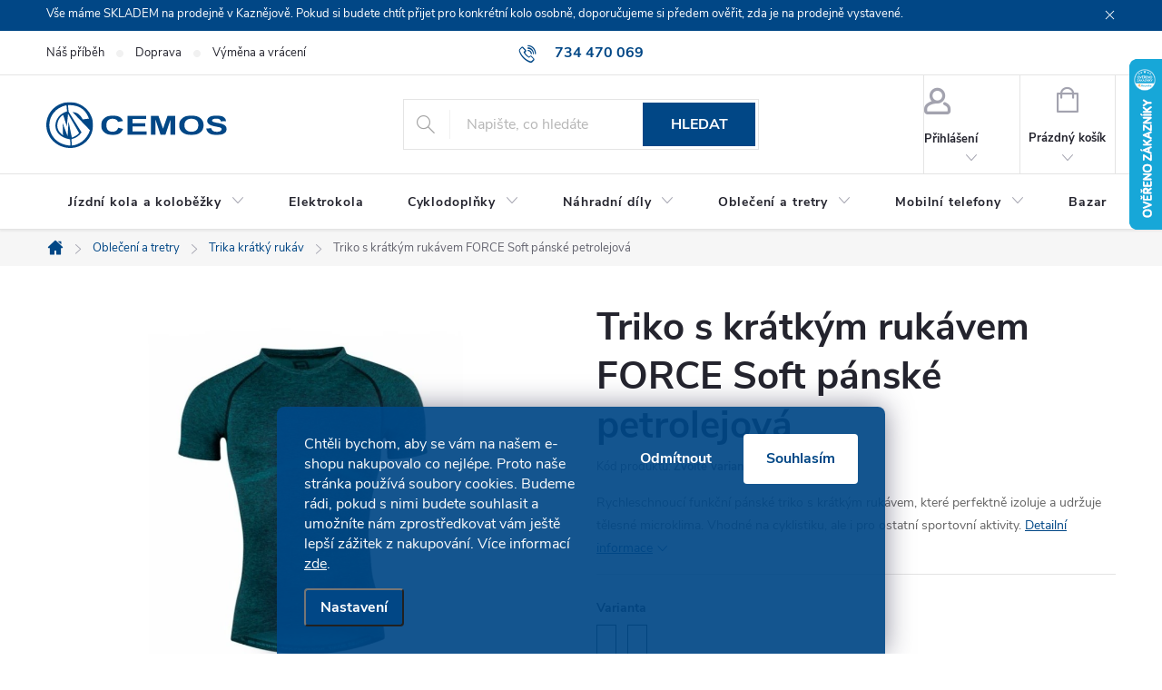

--- FILE ---
content_type: text/html; charset=utf-8
request_url: https://www.cemos.cz/triko-s-kratkym-rukavem-force-soft-panske-petrolejova/
body_size: 30839
content:
<!doctype html><html lang="cs" dir="ltr" class="header-background-light external-fonts-loaded"><head><meta charset="utf-8" /><meta name="viewport" content="width=device-width,initial-scale=1" /><title>Triko s krátkým rukávem FORCE Soft pánské petrolejová | CEMOS</title><link rel="preconnect" href="https://cdn.myshoptet.com" /><link rel="dns-prefetch" href="https://cdn.myshoptet.com" /><link rel="preload" href="https://cdn.myshoptet.com/prj/dist/master/cms/libs/jquery/jquery-1.11.3.min.js" as="script" /><link href="https://cdn.myshoptet.com/prj/dist/master/cms/templates/frontend_templates/shared/css/font-face/open-sans.css" rel="stylesheet"><link href="https://cdn.myshoptet.com/prj/dist/master/cms/templates/frontend_templates/shared/css/font-face/exo-2.css" rel="stylesheet"><script>
dataLayer = [];
dataLayer.push({'shoptet' : {
    "pageId": 879,
    "pageType": "productDetail",
    "currency": "CZK",
    "currencyInfo": {
        "decimalSeparator": ",",
        "exchangeRate": 1,
        "priceDecimalPlaces": 2,
        "symbol": "K\u010d",
        "symbolLeft": 0,
        "thousandSeparator": " "
    },
    "language": "cs",
    "projectId": 596103,
    "product": {
        "id": 98316,
        "guid": "601d8590-ad5b-11ee-a650-3e5eb9a3f9dd",
        "hasVariants": true,
        "codes": [
            {
                "code": "038401-8-23",
                "quantity": "1",
                "stocks": [
                    {
                        "id": "ext",
                        "quantity": "1"
                    }
                ]
            },
            {
                "code": "038401-8-25",
                "quantity": "0",
                "stocks": [
                    {
                        "id": "ext",
                        "quantity": "0"
                    }
                ]
            },
            {
                "code": "038401-8-36",
                "quantity": "1",
                "stocks": [
                    {
                        "id": "ext",
                        "quantity": "1"
                    }
                ]
            }
        ],
        "name": "Triko s kr\u00e1tk\u00fdm ruk\u00e1vem FORCE Soft p\u00e1nsk\u00e9 petrolejov\u00e1",
        "appendix": "",
        "weight": 0,
        "manufacturer": "FORCE",
        "manufacturerGuid": "1EF53354E92364588D62DA0BA3DED3EE",
        "currentCategory": "Oble\u010den\u00ed a tretry | Trika kr\u00e1tk\u00fd ruk\u00e1v",
        "currentCategoryGuid": "9cb81e7a-6cc2-11ee-9337-8647f5da9d6f",
        "defaultCategory": "Oble\u010den\u00ed a tretry | Trika kr\u00e1tk\u00fd ruk\u00e1v",
        "defaultCategoryGuid": "9cb81e7a-6cc2-11ee-9337-8647f5da9d6f",
        "currency": "CZK",
        "priceWithVat": 499
    },
    "stocks": [
        {
            "id": "ext",
            "title": "Sklad",
            "isDeliveryPoint": 0,
            "visibleOnEshop": 1
        }
    ],
    "cartInfo": {
        "id": null,
        "freeShipping": false,
        "freeShippingFrom": 5000,
        "leftToFreeGift": {
            "formattedPrice": "0 K\u010d",
            "priceLeft": 0
        },
        "freeGift": false,
        "leftToFreeShipping": {
            "priceLeft": 5000,
            "dependOnRegion": 0,
            "formattedPrice": "5 000 K\u010d"
        },
        "discountCoupon": [],
        "getNoBillingShippingPrice": {
            "withoutVat": 0,
            "vat": 0,
            "withVat": 0
        },
        "cartItems": [],
        "taxMode": "ORDINARY"
    },
    "cart": [],
    "customer": {
        "priceRatio": 1,
        "priceListId": 1,
        "groupId": null,
        "registered": false,
        "mainAccount": false
    }
}});
dataLayer.push({'cookie_consent' : {
    "marketing": "denied",
    "analytics": "denied"
}});
document.addEventListener('DOMContentLoaded', function() {
    shoptet.consent.onAccept(function(agreements) {
        if (agreements.length == 0) {
            return;
        }
        dataLayer.push({
            'cookie_consent' : {
                'marketing' : (agreements.includes(shoptet.config.cookiesConsentOptPersonalisation)
                    ? 'granted' : 'denied'),
                'analytics': (agreements.includes(shoptet.config.cookiesConsentOptAnalytics)
                    ? 'granted' : 'denied')
            },
            'event': 'cookie_consent'
        });
    });
});
</script>
<meta property="og:type" content="website"><meta property="og:site_name" content="cemos.cz"><meta property="og:url" content="https://www.cemos.cz/triko-s-kratkym-rukavem-force-soft-panske-petrolejova/"><meta property="og:title" content="Triko s krátkým rukávem FORCE Soft pánské petrolejová | CEMOS"><meta name="author" content="CEMOS"><meta name="web_author" content="Shoptet.cz"><meta name="dcterms.rightsHolder" content="www.cemos.cz"><meta name="robots" content="index,follow"><meta property="og:image" content="https://cdn.myshoptet.com/usr/www.cemos.cz/user/shop/big/98316_triko-s-kratkym-rukavem-force-soft-panske-petrolejova.jpg?659a9e26"><meta property="og:description" content="Triko s krátkým rukávem FORCE Soft pánské petrolejová. Rychleschnoucí funkční pánské triko s krátkým rukávem, které perfektně izoluje a udržuje tělesné microklima. Vhodné na cyklistiku, ale i pro ostatní sportovní aktivity."><meta name="description" content="Triko s krátkým rukávem FORCE Soft pánské petrolejová. Rychleschnoucí funkční pánské triko s krátkým rukávem, které perfektně izoluje a udržuje tělesné microklima. Vhodné na cyklistiku, ale i pro ostatní sportovní aktivity."><meta property="product:price:amount" content="499"><meta property="product:price:currency" content="CZK"><style>:root {--color-primary: #014786;--color-primary-h: 208;--color-primary-s: 99%;--color-primary-l: 26%;--color-primary-hover: #769ec1;--color-primary-hover-h: 208;--color-primary-hover-s: 38%;--color-primary-hover-l: 61%;--color-secondary: #DF552C;--color-secondary-h: 14;--color-secondary-s: 74%;--color-secondary-l: 52%;--color-secondary-hover: #912403;--color-secondary-hover-h: 14;--color-secondary-hover-s: 96%;--color-secondary-hover-l: 29%;--color-tertiary: #014786;--color-tertiary-h: 208;--color-tertiary-s: 99%;--color-tertiary-l: 26%;--color-tertiary-hover: #769ec1;--color-tertiary-hover-h: 208;--color-tertiary-hover-s: 38%;--color-tertiary-hover-l: 61%;--color-header-background: #ffffff;--template-font: "Open Sans";--template-headings-font: "Exo 2";--header-background-url: url("[data-uri]");--cookies-notice-background: #1A1937;--cookies-notice-color: #F8FAFB;--cookies-notice-button-hover: #f5f5f5;--cookies-notice-link-hover: #27263f;--templates-update-management-preview-mode-content: "Náhled aktualizací šablony je aktivní pro váš prohlížeč."}</style>
    <script>var shoptet = shoptet || {};</script>
    <script src="https://cdn.myshoptet.com/prj/dist/master/shop/dist/main-3g-header.js.05f199e7fd2450312de2.js"></script>
<!-- User include --><!-- service 776(417) html code header -->
<link type="text/css" rel="stylesheet" media="all"  href="https://cdn.myshoptet.com/usr/paxio.myshoptet.com/user/documents/blank/style.css?v1602546"/>
<link href="https://cdn.myshoptet.com/prj/dist/master/shop/dist/font-shoptet-11.css.62c94c7785ff2cea73b2.css" rel="stylesheet">
<link href="https://cdn.myshoptet.com/usr/paxio.myshoptet.com/user/documents/blank/ikony.css?v9" rel="stylesheet">
<link type="text/css" rel="stylesheet" media="screen"  href="https://cdn.myshoptet.com/usr/paxio.myshoptet.com/user/documents/blank/preklady.css?v27" />
<link rel="stylesheet" href="https://cdn.myshoptet.com/usr/paxio.myshoptet.com/user/documents/blank/Slider/slick.css" />
<link rel="stylesheet" href="https://cdn.myshoptet.com/usr/paxio.myshoptet.com/user/documents/blank/Slider/slick-theme.css?v4" />
<link rel="stylesheet" href="https://cdn.myshoptet.com/usr/paxio.myshoptet.com/user/documents/blank/Slider/slick-classic.css?v3" />

<!-- project html code header -->
<style>
.flag.flag-discount, .flag.flag-action {
    background-color: #014786;
}

.flag.flag-new {
    background-color: #ffca04;
}

/*varianty*/
.variant-text
{
   text-transform: uppercase;
}
.advanced-parameter-inner img {
    display: none;
}
.advanced-parameter {
    width: auto !important;
    height: 35px;
  color: #212529;
    border: 1px solid #212529 !important;
}
.advanced-parameter-inner
{
    padding: 10px;
    box-shadow: none !important;  
    background-color: #fff;
      width: auto !important;
  height: 100%;
}
.advanced-parameter-inner.yes-before
{
    padding: 10px;
    box-shadow: none;  
    background-color: #DF552C;
  color: #FFFFFF;
}
.advanced-parameter-inner.yes-before::before {
    display: none;
}

.siteCookies--bottom.siteCookies--scrolled {background-color: #014786;}
.siteCookies__button {background-color: #ffffff; color: #014786;}
.siteCookies__button:hover {background-color: #ffca04; color: #fff;}
.siteCookies__form {background-color: #014786eb; padding: 30px 30px 30px 30px;}
.cookiesSetting__button--green {background-color: #014786; color:#ffca04; }
.cookiesSetting__button:hover {background-color: #ffca04;}
.siteCookies__link.js-cookies-settings {background-color: #014786; color: #fff;}
.siteCookies__link.js-cookies-settings:hover {background-color: #ffca04; color: #fff;}

#productsAlternative::before {
    content: "Další barevné varianty";
}

.p-detail .stars-wrapper{
display: none;
}
/*webotvurci*/
#productsAlternative .products-additional .product {
  border-left: 1px solid #E4E4E4;
}
.product-top .social-buttons-wrapper {
  display: none;
}

#productsAlternative .availability, #productsAlternative .p-tools, #productsAlternative .p-code, #productsAlternative .flags {
     display: none; 
}
#productsAlternative .p-in
{
  display: none;
}

#productsAlternative .products-block .name span, #productsAlternative .name {
    text-align: center;
    font-size: 14px !important;
    line-height: 1 !important;
  -webkit-line-clamp: 2;
    -webkit-box-orient: vertical;
    display: -webkit-box;
    height: 32px !important;
    overflow: hidden;
    margin-bottom: 0px;
    margin-top: 5px;
}
#productsAlternative .price-final strong {
    font-size: 15px;
}
#productsAlternative .price-final {
    text-align: center;
}

#productsAlternative .slick-dotted.slick-slider {
    margin-bottom: 20px !important;
}
#productsAlternative .products-additional.products-block .p a.image {
  margin-bottom: 0px;
}
#productsAlternative .products-block.products-additional {
  border: none !important;
}
#productsAlternative .product {
  border: 1px solid #e4e4e4 !important;
  margin-right: 1px;
}
@media screen and (max-width: 1474px) and (min-width: 992px) {
  #productsAlternative .slick-prev, #productsAlternative .slick-next {
    top: 50% !important;
    transform: translate(0, -50%) !important;
  }
  #productsAlternative .slick-prev {
    left: -40px !important;
  }
  #productsAlternative .slick-next {
    right: -40px !important
  }
}
#productsAlternative .slick-track {
    margin-left: 0;
}
@media only screen and (max-width: 600px) {
#productsAlternative .slick-track {
    margin-left: 10px;
}
}
.kontakty-container {
    display: flex;
    flex-wrap: wrap;
}

.kontakty-vlevo {
    flex: 1 0 25%; 
    box-sizing: border-box; /
    padding: 0 20px; 
}

.kontakty-vpravo {
    flex: 3 0 75%; 
    box-sizing: border-box;
    padding-left: 20px;
    justify-content: center;
}

.kontakty-full-width{
    width: 100%;
    display: block; 
    margin-bottom: 10px; 
}
.kontakty-third-width{
    width: calc(33.333% - 10px);
    margin-bottom: 5px; 
}

@media (min-width: 1200px){
.in-kontakty .content-inner {
    max-width: unset;
}}
.kontakty-vpravo-thirds{
 display: flex;
 justify-content: space-between;
}
.kontakty-vlevo h4{
margin: 0px!important;
}
.kontakty-vlevo p{
margin-bottom: 15px;
font-size: 14px;
}

.product .availability-amount {
    display: none;
}
.row.product-top .availability-amount {
    display: inline;
}

.js-cookiesConsentSubmit[value="reject"] {

    background-color: transparent !important;

    color: white !important;

  }

</style>

<script type="text/javascript">
    (function(c,l,a,r,i,t,y){
        c[a]=c[a]||function(){(c[a].q=c[a].q||[]).push(arguments)};
        t=l.createElement(r);t.async=1;t.src="https://www.clarity.ms/tag/"+i;
        y=l.getElementsByTagName(r)[0];y.parentNode.insertBefore(t,y);
    })(window, document, "clarity", "script", "ufatmzfscy");
</script>
<!-- /User include --><link rel="shortcut icon" href="/favicon.ico" type="image/x-icon" /><link rel="canonical" href="https://www.cemos.cz/triko-s-kratkym-rukavem-force-soft-panske-petrolejova/" />    <script>
        var _hwq = _hwq || [];
        _hwq.push(['setKey', 'BA43B042D0EE5AADEEED162D8A8C8AC4']);
        _hwq.push(['setTopPos', '0']);
        _hwq.push(['showWidget', '22']);
        (function() {
            var ho = document.createElement('script');
            ho.src = 'https://cz.im9.cz/direct/i/gjs.php?n=wdgt&sak=BA43B042D0EE5AADEEED162D8A8C8AC4';
            var s = document.getElementsByTagName('script')[0]; s.parentNode.insertBefore(ho, s);
        })();
    </script>
    <!-- Global site tag (gtag.js) - Google Analytics -->
    <script async src="https://www.googletagmanager.com/gtag/js?id=G-G0WXVFE7HF"></script>
    <script>
        
        window.dataLayer = window.dataLayer || [];
        function gtag(){dataLayer.push(arguments);}
        

                    console.debug('default consent data');

            gtag('consent', 'default', {"ad_storage":"denied","analytics_storage":"denied","ad_user_data":"denied","ad_personalization":"denied","wait_for_update":500});
            dataLayer.push({
                'event': 'default_consent'
            });
        
        gtag('js', new Date());

        
                gtag('config', 'G-G0WXVFE7HF', {"groups":"GA4","send_page_view":false,"content_group":"productDetail","currency":"CZK","page_language":"cs"});
        
        
        
        
        
        
                    gtag('event', 'page_view', {"send_to":"GA4","page_language":"cs","content_group":"productDetail","currency":"CZK"});
        
                gtag('set', 'currency', 'CZK');

        gtag('event', 'view_item', {
            "send_to": "UA",
            "items": [
                {
                    "id": "038401-8-23",
                    "name": "Triko s kr\u00e1tk\u00fdm ruk\u00e1vem FORCE Soft p\u00e1nsk\u00e9 petrolejov\u00e1",
                    "category": "Oble\u010den\u00ed a tretry \/ Trika kr\u00e1tk\u00fd ruk\u00e1v",
                                        "brand": "FORCE",
                                                            "variant": "Velikost: M-L",
                                        "price": 412.4
                }
            ]
        });
        
        
        
        
        
                    gtag('event', 'view_item', {"send_to":"GA4","page_language":"cs","content_group":"productDetail","value":412.39999999999998,"currency":"CZK","items":[{"item_id":"038401-8-23","item_name":"Triko s kr\u00e1tk\u00fdm ruk\u00e1vem FORCE Soft p\u00e1nsk\u00e9 petrolejov\u00e1","item_brand":"FORCE","item_category":"Oble\u010den\u00ed a tretry","item_category2":"Trika kr\u00e1tk\u00fd ruk\u00e1v","item_variant":"038401-8-23~Velikost: M-L","price":412.39999999999998,"quantity":1,"index":0}]});
        
        
        
        
        
        
        
        document.addEventListener('DOMContentLoaded', function() {
            if (typeof shoptet.tracking !== 'undefined') {
                for (var id in shoptet.tracking.bannersList) {
                    gtag('event', 'view_promotion', {
                        "send_to": "UA",
                        "promotions": [
                            {
                                "id": shoptet.tracking.bannersList[id].id,
                                "name": shoptet.tracking.bannersList[id].name,
                                "position": shoptet.tracking.bannersList[id].position
                            }
                        ]
                    });
                }
            }

            shoptet.consent.onAccept(function(agreements) {
                if (agreements.length !== 0) {
                    console.debug('gtag consent accept');
                    var gtagConsentPayload =  {
                        'ad_storage': agreements.includes(shoptet.config.cookiesConsentOptPersonalisation)
                            ? 'granted' : 'denied',
                        'analytics_storage': agreements.includes(shoptet.config.cookiesConsentOptAnalytics)
                            ? 'granted' : 'denied',
                                                                                                'ad_user_data': agreements.includes(shoptet.config.cookiesConsentOptPersonalisation)
                            ? 'granted' : 'denied',
                        'ad_personalization': agreements.includes(shoptet.config.cookiesConsentOptPersonalisation)
                            ? 'granted' : 'denied',
                        };
                    console.debug('update consent data', gtagConsentPayload);
                    gtag('consent', 'update', gtagConsentPayload);
                    dataLayer.push(
                        { 'event': 'update_consent' }
                    );
                }
            });
        });
    </script>
<script>
    (function(t, r, a, c, k, i, n, g) { t['ROIDataObject'] = k;
    t[k]=t[k]||function(){ (t[k].q=t[k].q||[]).push(arguments) },t[k].c=i;n=r.createElement(a),
    g=r.getElementsByTagName(a)[0];n.async=1;n.src=c;g.parentNode.insertBefore(n,g)
    })(window, document, 'script', '//www.heureka.cz/ocm/sdk.js?source=shoptet&version=2&page=product_detail', 'heureka', 'cz');

    heureka('set_user_consent', 0);
</script>
</head><body class="desktop id-879 in-trika-kratky-rukav template-11 type-product type-detail one-column-body columns-mobile-2 columns-4 blank-mode blank-mode-css ums_forms_redesign--off ums_a11y_category_page--on ums_discussion_rating_forms--off ums_flags_display_unification--on ums_a11y_login--on mobile-header-version-1">
        <div id="fb-root"></div>
        <script>
            window.fbAsyncInit = function() {
                FB.init({
                    autoLogAppEvents : true,
                    xfbml            : true,
                    version          : 'v24.0'
                });
            };
        </script>
        <script async defer crossorigin="anonymous" src="https://connect.facebook.net/cs_CZ/sdk.js#xfbml=1&version=v24.0"></script>    <div class="siteCookies siteCookies--bottom siteCookies--dark js-siteCookies" role="dialog" data-testid="cookiesPopup" data-nosnippet>
        <div class="siteCookies__form">
            <div class="siteCookies__content">
                <div class="siteCookies__text">
                    Chtěli bychom, aby se vám na našem e-shopu nakupovalo co nejlépe. Proto naše stránka používá soubory cookies. Budeme rádi, pokud s nimi budete souhlasit a umožníte nám zprostředkovat vám ještě lepší zážitek z nakupování. Více informací <a href="/ochrana-osobnich-udaju/">zde</a>.
                </div>
                <p class="siteCookies__links">
                    <button class="siteCookies__link js-cookies-settings" aria-label="Nastavení cookies" data-testid="cookiesSettings">Nastavení</button>
                </p>
            </div>
            <div class="siteCookies__buttonWrap">
                                    <button class="siteCookies__button js-cookiesConsentSubmit" value="reject" aria-label="Odmítnout cookies" data-testid="buttonCookiesReject">Odmítnout</button>
                                <button class="siteCookies__button js-cookiesConsentSubmit" value="all" aria-label="Přijmout cookies" data-testid="buttonCookiesAccept">Souhlasím</button>
            </div>
        </div>
        <script>
            document.addEventListener("DOMContentLoaded", () => {
                const siteCookies = document.querySelector('.js-siteCookies');
                document.addEventListener("scroll", shoptet.common.throttle(() => {
                    const st = document.documentElement.scrollTop;
                    if (st > 1) {
                        siteCookies.classList.add('siteCookies--scrolled');
                    } else {
                        siteCookies.classList.remove('siteCookies--scrolled');
                    }
                }, 100));
            });
        </script>
    </div>
<a href="#content" class="skip-link sr-only">Přejít na obsah</a><div class="overall-wrapper"><div class="site-msg information"><div class="container"><div class="text">Vše máme SKLADEM na prodejně v Kaznějově. Pokud si budete chtít přijet pro konkrétní kolo osobně, doporučujeme si předem ověřit, zda je na prodejně vystavené.</div><div class="close js-close-information-msg"></div></div></div><div class="user-action"><div class="container">
    <div class="user-action-in">
                    <div id="login" class="user-action-login popup-widget login-widget" role="dialog" aria-labelledby="loginHeading">
        <div class="popup-widget-inner">
                            <h2 id="loginHeading">Přihlášení k vašemu účtu</h2><div id="customerLogin"><form action="/action/Customer/Login/" method="post" id="formLoginIncluded" class="csrf-enabled formLogin" data-testid="formLogin"><input type="hidden" name="referer" value="" /><div class="form-group"><div class="input-wrapper email js-validated-element-wrapper no-label"><input type="email" name="email" class="form-control" autofocus placeholder="E-mailová adresa (např. jan@novak.cz)" data-testid="inputEmail" autocomplete="email" required /></div></div><div class="form-group"><div class="input-wrapper password js-validated-element-wrapper no-label"><input type="password" name="password" class="form-control" placeholder="Heslo" data-testid="inputPassword" autocomplete="current-password" required /><span class="no-display">Nemůžete vyplnit toto pole</span><input type="text" name="surname" value="" class="no-display" /></div></div><div class="form-group"><div class="login-wrapper"><button type="submit" class="btn btn-secondary btn-text btn-login" data-testid="buttonSubmit">Přihlásit se</button><div class="password-helper"><a href="/registrace/" data-testid="signup" rel="nofollow">Nová registrace</a><a href="/klient/zapomenute-heslo/" rel="nofollow">Zapomenuté heslo</a></div></div></div></form>
</div>                    </div>
    </div>

                            <div id="cart-widget" class="user-action-cart popup-widget cart-widget loader-wrapper" data-testid="popupCartWidget" role="dialog" aria-hidden="true">
    <div class="popup-widget-inner cart-widget-inner place-cart-here">
        <div class="loader-overlay">
            <div class="loader"></div>
        </div>
    </div>

    <div class="cart-widget-button">
        <a href="/kosik/" class="btn btn-conversion" id="continue-order-button" rel="nofollow" data-testid="buttonNextStep">Pokračovat do košíku</a>
    </div>
</div>
            </div>
</div>
</div><div class="top-navigation-bar" data-testid="topNavigationBar">

    <div class="container">

        <div class="top-navigation-contacts">
            <strong>Zákaznická podpora:</strong><a href="tel:734470069" class="project-phone" aria-label="Zavolat na 734470069" data-testid="contactboxPhone"><span>734 470 069</span></a><a href="mailto:obchod@cemos.cz" class="project-email" data-testid="contactboxEmail"><span>obchod@cemos.cz</span></a>        </div>

                            <div class="top-navigation-menu">
                <div class="top-navigation-menu-trigger"></div>
                <ul class="top-navigation-bar-menu">
                                            <li class="top-navigation-menu-item-717">
                            <a href="/o-nas/">Náš příběh</a>
                        </li>
                                            <li class="top-navigation-menu-item-1338">
                            <a href="/doprava-zbozi/">Doprava</a>
                        </li>
                                            <li class="top-navigation-menu-item-1432">
                            <a href="/vymena-a-vraceni-zbozi/">Výměna a vrácení</a>
                        </li>
                                    </ul>
                <ul class="top-navigation-bar-menu-helper"></ul>
            </div>
        
        <div class="top-navigation-tools top-navigation-tools--language">
            <div class="responsive-tools">
                <a href="#" class="toggle-window" data-target="search" aria-label="Hledat" data-testid="linkSearchIcon"></a>
                                                            <a href="#" class="toggle-window" data-target="login"></a>
                                                    <a href="#" class="toggle-window" data-target="navigation" aria-label="Menu" data-testid="hamburgerMenu"></a>
            </div>
                        <button class="top-nav-button top-nav-button-login toggle-window" type="button" data-target="login" aria-haspopup="dialog" aria-controls="login" aria-expanded="false" data-testid="signin"><span>Přihlášení</span></button>        </div>

    </div>

</div>
<header id="header"><div class="container navigation-wrapper">
    <div class="header-top">
        <div class="site-name-wrapper">
            <div class="site-name"><a href="/" data-testid="linkWebsiteLogo"><img src="https://cdn.myshoptet.com/usr/www.cemos.cz/user/logos/logo.svg" alt="CEMOS" fetchpriority="low" /></a></div>        </div>
        <div class="search" itemscope itemtype="https://schema.org/WebSite">
            <meta itemprop="headline" content="Trika krátký rukáv"/><meta itemprop="url" content="https://www.cemos.cz"/><meta itemprop="text" content="Triko s krátkým rukávem FORCE Soft pánské petrolejová. Rychleschnoucí funkční pánské triko s krátkým rukávem, které perfektně izoluje a udržuje tělesné microklima. Vhodné na cyklistiku, ale i pro ostatní sportovní aktivity."/>            <form action="/action/ProductSearch/prepareString/" method="post"
    id="formSearchForm" class="search-form compact-form js-search-main"
    itemprop="potentialAction" itemscope itemtype="https://schema.org/SearchAction" data-testid="searchForm">
    <fieldset>
        <meta itemprop="target"
            content="https://www.cemos.cz/vyhledavani/?string={string}"/>
        <input type="hidden" name="language" value="cs"/>
        
            
<input
    type="search"
    name="string"
        class="query-input form-control search-input js-search-input"
    placeholder="Napište, co hledáte"
    autocomplete="off"
    required
    itemprop="query-input"
    aria-label="Vyhledávání"
    data-testid="searchInput"
>
            <button type="submit" class="btn btn-default" data-testid="searchBtn">Hledat</button>
        
    </fieldset>
</form>
        </div>
        <div class="navigation-buttons">
                
    <a href="/kosik/" class="btn btn-icon toggle-window cart-count" data-target="cart" data-hover="true" data-redirect="true" data-testid="headerCart" rel="nofollow" aria-haspopup="dialog" aria-expanded="false" aria-controls="cart-widget">
        
                <span class="sr-only">Nákupní košík</span>
        
            <span class="cart-price visible-lg-inline-block" data-testid="headerCartPrice">
                                    Prázdný košík                            </span>
        
    
            </a>
        </div>
    </div>
    <nav id="navigation" aria-label="Hlavní menu" data-collapsible="true"><div class="navigation-in menu"><ul class="menu-level-1" role="menubar" data-testid="headerMenuItems"><li class="menu-item-753 ext" role="none"><a href="/kola/" data-testid="headerMenuItem" role="menuitem" aria-haspopup="true" aria-expanded="false"><b>Jízdní kola a koloběžky</b><span class="submenu-arrow"></span></a><ul class="menu-level-2" aria-label="Jízdní kola a koloběžky" tabindex="-1" role="menu"><li class="menu-item-1023" role="none"><a href="/horska-kola-29/" class="menu-image" data-testid="headerMenuItem" tabindex="-1" aria-hidden="true"><img src="data:image/svg+xml,%3Csvg%20width%3D%22140%22%20height%3D%22100%22%20xmlns%3D%22http%3A%2F%2Fwww.w3.org%2F2000%2Fsvg%22%3E%3C%2Fsvg%3E" alt="" aria-hidden="true" width="140" height="100"  data-src="https://cdn.myshoptet.com/usr/www.cemos.cz/user/categories/thumb/kolo29.jpg" fetchpriority="low" /></a><div><a href="/horska-kola-29/" data-testid="headerMenuItem" role="menuitem"><span>Horská kola 29&quot; FAV</span></a>
                        </div></li><li class="menu-item-1020" role="none"><a href="/horska-kola-27-5/" class="menu-image" data-testid="headerMenuItem" tabindex="-1" aria-hidden="true"><img src="data:image/svg+xml,%3Csvg%20width%3D%22140%22%20height%3D%22100%22%20xmlns%3D%22http%3A%2F%2Fwww.w3.org%2F2000%2Fsvg%22%3E%3C%2Fsvg%3E" alt="" aria-hidden="true" width="140" height="100"  data-src="https://cdn.myshoptet.com/usr/www.cemos.cz/user/categories/thumb/kolo27.jpg" fetchpriority="low" /></a><div><a href="/horska-kola-27-5/" data-testid="headerMenuItem" role="menuitem"><span>Horská kola 27.5&quot;</span></a>
                        </div></li><li class="menu-item-1017" role="none"><a href="/horska-kola-26/" class="menu-image" data-testid="headerMenuItem" tabindex="-1" aria-hidden="true"><img src="data:image/svg+xml,%3Csvg%20width%3D%22140%22%20height%3D%22100%22%20xmlns%3D%22http%3A%2F%2Fwww.w3.org%2F2000%2Fsvg%22%3E%3C%2Fsvg%3E" alt="" aria-hidden="true" width="140" height="100"  data-src="https://cdn.myshoptet.com/usr/www.cemos.cz/user/categories/thumb/kolo26.jpg" fetchpriority="low" /></a><div><a href="/horska-kola-26/" data-testid="headerMenuItem" role="menuitem"><span>Horská kola 26&quot;</span></a>
                        </div></li><li class="menu-item-1038 has-third-level" role="none"><a href="/detska-kola/" class="menu-image" data-testid="headerMenuItem" tabindex="-1" aria-hidden="true"><img src="data:image/svg+xml,%3Csvg%20width%3D%22140%22%20height%3D%22100%22%20xmlns%3D%22http%3A%2F%2Fwww.w3.org%2F2000%2Fsvg%22%3E%3C%2Fsvg%3E" alt="" aria-hidden="true" width="140" height="100"  data-src="https://cdn.myshoptet.com/usr/www.cemos.cz/user/categories/thumb/detska_kola.png" fetchpriority="low" /></a><div><a href="/detska-kola/" data-testid="headerMenuItem" role="menuitem"><span>Dětská kola</span></a>
                                                    <ul class="menu-level-3" role="menu">
                                                                    <li class="menu-item-1050" role="none">
                                        <a href="/detska-kola-16/" data-testid="headerMenuItem" role="menuitem">
                                            Dětská kola 16&quot;</a>,                                    </li>
                                                                    <li class="menu-item-1053" role="none">
                                        <a href="/detska-kola-20/" data-testid="headerMenuItem" role="menuitem">
                                            Dětská kola 20&quot;</a>,                                    </li>
                                                                    <li class="menu-item-1056" role="none">
                                        <a href="/detska-kola-24/" data-testid="headerMenuItem" role="menuitem">
                                            Dětská kola 24&quot;</a>                                    </li>
                                                            </ul>
                        </div></li><li class="menu-item-1026" role="none"><a href="/celoodpruzena-mtb/" class="menu-image" data-testid="headerMenuItem" tabindex="-1" aria-hidden="true"><img src="data:image/svg+xml,%3Csvg%20width%3D%22140%22%20height%3D%22100%22%20xmlns%3D%22http%3A%2F%2Fwww.w3.org%2F2000%2Fsvg%22%3E%3C%2Fsvg%3E" alt="" aria-hidden="true" width="140" height="100"  data-src="https://cdn.myshoptet.com/usr/www.cemos.cz/user/categories/thumb/celoodpru__en___mtb.png" fetchpriority="low" /></a><div><a href="/celoodpruzena-mtb/" data-testid="headerMenuItem" role="menuitem"><span>Celoodpružená MTB</span></a>
                        </div></li><li class="menu-item-1029" role="none"><a href="/silnicni-a-gravel-kola/" class="menu-image" data-testid="headerMenuItem" tabindex="-1" aria-hidden="true"><img src="data:image/svg+xml,%3Csvg%20width%3D%22140%22%20height%3D%22100%22%20xmlns%3D%22http%3A%2F%2Fwww.w3.org%2F2000%2Fsvg%22%3E%3C%2Fsvg%3E" alt="" aria-hidden="true" width="140" height="100"  data-src="https://cdn.myshoptet.com/usr/www.cemos.cz/user/categories/thumb/silni__n___a_gravel_kolo.jpg" fetchpriority="low" /></a><div><a href="/silnicni-a-gravel-kola/" data-testid="headerMenuItem" role="menuitem"><span>Gravel a silniční kola</span></a>
                        </div></li><li class="menu-item-1032" role="none"><a href="/krosova-a-city-kola/" class="menu-image" data-testid="headerMenuItem" tabindex="-1" aria-hidden="true"><img src="data:image/svg+xml,%3Csvg%20width%3D%22140%22%20height%3D%22100%22%20xmlns%3D%22http%3A%2F%2Fwww.w3.org%2F2000%2Fsvg%22%3E%3C%2Fsvg%3E" alt="" aria-hidden="true" width="140" height="100"  data-src="https://cdn.myshoptet.com/usr/www.cemos.cz/user/categories/thumb/kros_city.png" fetchpriority="low" /></a><div><a href="/krosova-a-city-kola/" data-testid="headerMenuItem" role="menuitem"><span>Krosová a city kola</span></a>
                        </div></li><li class="menu-item-1041" role="none"><a href="/detska-odrazedla/" class="menu-image" data-testid="headerMenuItem" tabindex="-1" aria-hidden="true"><img src="data:image/svg+xml,%3Csvg%20width%3D%22140%22%20height%3D%22100%22%20xmlns%3D%22http%3A%2F%2Fwww.w3.org%2F2000%2Fsvg%22%3E%3C%2Fsvg%3E" alt="" aria-hidden="true" width="140" height="100"  data-src="https://cdn.myshoptet.com/usr/www.cemos.cz/user/categories/thumb/odrazedla.jpg" fetchpriority="low" /></a><div><a href="/detska-odrazedla/" data-testid="headerMenuItem" role="menuitem"><span>Dětská odrážedla</span></a>
                        </div></li><li class="menu-item-1044" role="none"><a href="/kolobezky/" class="menu-image" data-testid="headerMenuItem" tabindex="-1" aria-hidden="true"><img src="data:image/svg+xml,%3Csvg%20width%3D%22140%22%20height%3D%22100%22%20xmlns%3D%22http%3A%2F%2Fwww.w3.org%2F2000%2Fsvg%22%3E%3C%2Fsvg%3E" alt="" aria-hidden="true" width="140" height="100"  data-src="https://cdn.myshoptet.com/usr/www.cemos.cz/user/categories/thumb/kolob____ky.jpg" fetchpriority="low" /></a><div><a href="/kolobezky/" data-testid="headerMenuItem" role="menuitem"><span>Koloběžky FAV</span></a>
                        </div></li></ul></li>
<li class="menu-item-756" role="none"><a href="/elektrokola/" data-testid="headerMenuItem" role="menuitem" aria-expanded="false"><b>Elektrokola</b></a></li>
<li class="menu-item-759 ext" role="none"><a href="/cyklodoplnky/" data-testid="headerMenuItem" role="menuitem" aria-haspopup="true" aria-expanded="false"><b>Cyklodoplňky</b><span class="submenu-arrow"></span></a><ul class="menu-level-2" aria-label="Cyklodoplňky" tabindex="-1" role="menu"><li class="menu-item-999" role="none"><a href="/prilby/" class="menu-image" data-testid="headerMenuItem" tabindex="-1" aria-hidden="true"><img src="data:image/svg+xml,%3Csvg%20width%3D%22140%22%20height%3D%22100%22%20xmlns%3D%22http%3A%2F%2Fwww.w3.org%2F2000%2Fsvg%22%3E%3C%2Fsvg%3E" alt="" aria-hidden="true" width="140" height="100"  data-src="https://cdn.myshoptet.com/usr/www.cemos.cz/user/categories/thumb/23663-1902349048_v.png" fetchpriority="low" /></a><div><a href="/prilby/" data-testid="headerMenuItem" role="menuitem"><span>Přilby FAV</span></a>
                        </div></li><li class="menu-item-951" role="none"><a href="/batohy/" class="menu-image" data-testid="headerMenuItem" tabindex="-1" aria-hidden="true"><img src="data:image/svg+xml,%3Csvg%20width%3D%22140%22%20height%3D%22100%22%20xmlns%3D%22http%3A%2F%2Fwww.w3.org%2F2000%2Fsvg%22%3E%3C%2Fsvg%3E" alt="" aria-hidden="true" width="140" height="100"  data-src="https://cdn.myshoptet.com/usr/www.cemos.cz/user/categories/thumb/batohy.jpg" fetchpriority="low" /></a><div><a href="/batohy/" data-testid="headerMenuItem" role="menuitem"><span>Batohy</span></a>
                        </div></li><li class="menu-item-957" role="none"><a href="/brasny/" class="menu-image" data-testid="headerMenuItem" tabindex="-1" aria-hidden="true"><img src="data:image/svg+xml,%3Csvg%20width%3D%22140%22%20height%3D%22100%22%20xmlns%3D%22http%3A%2F%2Fwww.w3.org%2F2000%2Fsvg%22%3E%3C%2Fsvg%3E" alt="" aria-hidden="true" width="140" height="100"  data-src="https://cdn.myshoptet.com/usr/www.cemos.cz/user/categories/thumb/bra__ny.jpg" fetchpriority="low" /></a><div><a href="/brasny/" data-testid="headerMenuItem" role="menuitem"><span>Brašny</span></a>
                        </div></li><li class="menu-item-960" role="none"><a href="/cyklotrenazery/" class="menu-image" data-testid="headerMenuItem" tabindex="-1" aria-hidden="true"><img src="data:image/svg+xml,%3Csvg%20width%3D%22140%22%20height%3D%22100%22%20xmlns%3D%22http%3A%2F%2Fwww.w3.org%2F2000%2Fsvg%22%3E%3C%2Fsvg%3E" alt="" aria-hidden="true" width="140" height="100"  data-src="https://cdn.myshoptet.com/usr/www.cemos.cz/user/categories/thumb/cyklotrenazer.jpg" fetchpriority="low" /></a><div><a href="/cyklotrenazery/" data-testid="headerMenuItem" role="menuitem"><span>Cyklotrenažéry</span></a>
                        </div></li><li class="menu-item-963" role="none"><a href="/cyklocomputery-a-sporttestery/" class="menu-image" data-testid="headerMenuItem" tabindex="-1" aria-hidden="true"><img src="data:image/svg+xml,%3Csvg%20width%3D%22140%22%20height%3D%22100%22%20xmlns%3D%22http%3A%2F%2Fwww.w3.org%2F2000%2Fsvg%22%3E%3C%2Fsvg%3E" alt="" aria-hidden="true" width="140" height="100"  data-src="https://cdn.myshoptet.com/usr/www.cemos.cz/user/categories/thumb/24126-1203132805_v.png" fetchpriority="low" /></a><div><a href="/cyklocomputery-a-sporttestery/" data-testid="headerMenuItem" role="menuitem"><span>Cyklocomputery</span></a>
                        </div></li><li class="menu-item-996" role="none"><a href="/osvetleni/" class="menu-image" data-testid="headerMenuItem" tabindex="-1" aria-hidden="true"><img src="data:image/svg+xml,%3Csvg%20width%3D%22140%22%20height%3D%22100%22%20xmlns%3D%22http%3A%2F%2Fwww.w3.org%2F2000%2Fsvg%22%3E%3C%2Fsvg%3E" alt="" aria-hidden="true" width="140" height="100"  data-src="https://cdn.myshoptet.com/usr/www.cemos.cz/user/categories/thumb/osvetleni.jpg" fetchpriority="low" /></a><div><a href="/osvetleni/" data-testid="headerMenuItem" role="menuitem"><span>Osvětlení</span></a>
                        </div></li><li class="menu-item-954" role="none"><a href="/blatniky/" class="menu-image" data-testid="headerMenuItem" tabindex="-1" aria-hidden="true"><img src="data:image/svg+xml,%3Csvg%20width%3D%22140%22%20height%3D%22100%22%20xmlns%3D%22http%3A%2F%2Fwww.w3.org%2F2000%2Fsvg%22%3E%3C%2Fsvg%3E" alt="" aria-hidden="true" width="140" height="100"  data-src="https://cdn.myshoptet.com/usr/www.cemos.cz/user/categories/thumb/blatn__ky.jpg" fetchpriority="low" /></a><div><a href="/blatniky/" data-testid="headerMenuItem" role="menuitem"><span>Blatníky</span></a>
                        </div></li><li class="menu-item-1005" role="none"><a href="/stojanky/" class="menu-image" data-testid="headerMenuItem" tabindex="-1" aria-hidden="true"><img src="data:image/svg+xml,%3Csvg%20width%3D%22140%22%20height%3D%22100%22%20xmlns%3D%22http%3A%2F%2Fwww.w3.org%2F2000%2Fsvg%22%3E%3C%2Fsvg%3E" alt="" aria-hidden="true" width="140" height="100"  data-src="https://cdn.myshoptet.com/usr/www.cemos.cz/user/categories/thumb/stoj__nky.jpg" fetchpriority="low" /></a><div><a href="/stojanky/" data-testid="headerMenuItem" role="menuitem"><span>Stojánky</span></a>
                        </div></li><li class="menu-item-990" role="none"><a href="/nosice-a-kosiky/" class="menu-image" data-testid="headerMenuItem" tabindex="-1" aria-hidden="true"><img src="data:image/svg+xml,%3Csvg%20width%3D%22140%22%20height%3D%22100%22%20xmlns%3D%22http%3A%2F%2Fwww.w3.org%2F2000%2Fsvg%22%3E%3C%2Fsvg%3E" alt="" aria-hidden="true" width="140" height="100"  data-src="https://cdn.myshoptet.com/usr/www.cemos.cz/user/categories/thumb/nosi__e_a_ko____ky.jpg" fetchpriority="low" /></a><div><a href="/nosice-a-kosiky/" data-testid="headerMenuItem" role="menuitem"><span>Nosiče a košíky</span></a>
                        </div></li><li class="menu-item-975" role="none"><a href="/hustilky/" class="menu-image" data-testid="headerMenuItem" tabindex="-1" aria-hidden="true"><img src="data:image/svg+xml,%3Csvg%20width%3D%22140%22%20height%3D%22100%22%20xmlns%3D%22http%3A%2F%2Fwww.w3.org%2F2000%2Fsvg%22%3E%3C%2Fsvg%3E" alt="" aria-hidden="true" width="140" height="100"  data-src="https://cdn.myshoptet.com/usr/www.cemos.cz/user/categories/thumb/hustilka.jpg" fetchpriority="low" /></a><div><a href="/hustilky/" data-testid="headerMenuItem" role="menuitem"><span>Hustilky</span></a>
                        </div></li><li class="menu-item-1011" role="none"><a href="/zamky/" class="menu-image" data-testid="headerMenuItem" tabindex="-1" aria-hidden="true"><img src="data:image/svg+xml,%3Csvg%20width%3D%22140%22%20height%3D%22100%22%20xmlns%3D%22http%3A%2F%2Fwww.w3.org%2F2000%2Fsvg%22%3E%3C%2Fsvg%3E" alt="" aria-hidden="true" width="140" height="100"  data-src="https://cdn.myshoptet.com/usr/www.cemos.cz/user/categories/thumb/z__mky.jpg" fetchpriority="low" /></a><div><a href="/zamky/" data-testid="headerMenuItem" role="menuitem"><span>Zámky</span></a>
                        </div></li><li class="menu-item-1002" role="none"><a href="/rohy/" class="menu-image" data-testid="headerMenuItem" tabindex="-1" aria-hidden="true"><img src="data:image/svg+xml,%3Csvg%20width%3D%22140%22%20height%3D%22100%22%20xmlns%3D%22http%3A%2F%2Fwww.w3.org%2F2000%2Fsvg%22%3E%3C%2Fsvg%3E" alt="" aria-hidden="true" width="140" height="100"  data-src="https://cdn.myshoptet.com/usr/www.cemos.cz/user/categories/thumb/rohy.jpg" fetchpriority="low" /></a><div><a href="/rohy/" data-testid="headerMenuItem" role="menuitem"><span>Rohy</span></a>
                        </div></li><li class="menu-item-966" role="none"><a href="/detske-sedacky-a-tyce/" class="menu-image" data-testid="headerMenuItem" tabindex="-1" aria-hidden="true"><img src="data:image/svg+xml,%3Csvg%20width%3D%22140%22%20height%3D%22100%22%20xmlns%3D%22http%3A%2F%2Fwww.w3.org%2F2000%2Fsvg%22%3E%3C%2Fsvg%3E" alt="" aria-hidden="true" width="140" height="100"  data-src="https://cdn.myshoptet.com/usr/www.cemos.cz/user/categories/thumb/d__tsk___seda__ky_a_ty__e.jpg" fetchpriority="low" /></a><div><a href="/detske-sedacky-a-tyce/" data-testid="headerMenuItem" role="menuitem"><span>Dětské sedačky a tyče</span></a>
                        </div></li><li class="menu-item-972" role="none"><a href="/drzaky-na-lahve/" class="menu-image" data-testid="headerMenuItem" tabindex="-1" aria-hidden="true"><img src="data:image/svg+xml,%3Csvg%20width%3D%22140%22%20height%3D%22100%22%20xmlns%3D%22http%3A%2F%2Fwww.w3.org%2F2000%2Fsvg%22%3E%3C%2Fsvg%3E" alt="" aria-hidden="true" width="140" height="100"  data-src="https://cdn.myshoptet.com/usr/www.cemos.cz/user/categories/thumb/dr____k_na_lahve.jpg" fetchpriority="low" /></a><div><a href="/drzaky-na-lahve/" data-testid="headerMenuItem" role="menuitem"><span>Držáky na lahve</span></a>
                        </div></li><li class="menu-item-978" role="none"><a href="/lahve/" class="menu-image" data-testid="headerMenuItem" tabindex="-1" aria-hidden="true"><img src="data:image/svg+xml,%3Csvg%20width%3D%22140%22%20height%3D%22100%22%20xmlns%3D%22http%3A%2F%2Fwww.w3.org%2F2000%2Fsvg%22%3E%3C%2Fsvg%3E" alt="" aria-hidden="true" width="140" height="100"  data-src="https://cdn.myshoptet.com/usr/www.cemos.cz/user/categories/thumb/15283-1101565229_v.jpg" fetchpriority="low" /></a><div><a href="/lahve/" data-testid="headerMenuItem" role="menuitem"><span>Lahve</span></a>
                        </div></li><li class="menu-item-987" role="none"><a href="/naradi/" class="menu-image" data-testid="headerMenuItem" tabindex="-1" aria-hidden="true"><img src="data:image/svg+xml,%3Csvg%20width%3D%22140%22%20height%3D%22100%22%20xmlns%3D%22http%3A%2F%2Fwww.w3.org%2F2000%2Fsvg%22%3E%3C%2Fsvg%3E" alt="" aria-hidden="true" width="140" height="100"  data-src="https://cdn.myshoptet.com/usr/www.cemos.cz/user/categories/thumb/n____ad__.png" fetchpriority="low" /></a><div><a href="/naradi/" data-testid="headerMenuItem" role="menuitem"><span>Nářadí</span></a>
                        </div></li><li class="menu-item-984" role="none"><a href="/mazivo-a-cistice/" class="menu-image" data-testid="headerMenuItem" tabindex="-1" aria-hidden="true"><img src="data:image/svg+xml,%3Csvg%20width%3D%22140%22%20height%3D%22100%22%20xmlns%3D%22http%3A%2F%2Fwww.w3.org%2F2000%2Fsvg%22%3E%3C%2Fsvg%3E" alt="" aria-hidden="true" width="140" height="100"  data-src="https://cdn.myshoptet.com/usr/www.cemos.cz/user/categories/thumb/mazivo_a___isti__e.jpg" fetchpriority="low" /></a><div><a href="/mazivo-a-cistice/" data-testid="headerMenuItem" role="menuitem"><span>Mazivo a čističe</span></a>
                        </div></li><li class="menu-item-969" role="none"><a href="/drzaky-kol/" class="menu-image" data-testid="headerMenuItem" tabindex="-1" aria-hidden="true"><img src="data:image/svg+xml,%3Csvg%20width%3D%22140%22%20height%3D%22100%22%20xmlns%3D%22http%3A%2F%2Fwww.w3.org%2F2000%2Fsvg%22%3E%3C%2Fsvg%3E" alt="" aria-hidden="true" width="140" height="100"  data-src="https://cdn.myshoptet.com/usr/www.cemos.cz/user/categories/thumb/dr____ky_kol.jpg" fetchpriority="low" /></a><div><a href="/drzaky-kol/" data-testid="headerMenuItem" role="menuitem"><span>Držáky kol</span></a>
                        </div></li><li class="menu-item-981" role="none"><a href="/mapy/" class="menu-image" data-testid="headerMenuItem" tabindex="-1" aria-hidden="true"><img src="data:image/svg+xml,%3Csvg%20width%3D%22140%22%20height%3D%22100%22%20xmlns%3D%22http%3A%2F%2Fwww.w3.org%2F2000%2Fsvg%22%3E%3C%2Fsvg%3E" alt="" aria-hidden="true" width="140" height="100"  data-src="https://cdn.myshoptet.com/usr/www.cemos.cz/user/categories/thumb/mapy.jpg" fetchpriority="low" /></a><div><a href="/mapy/" data-testid="headerMenuItem" role="menuitem"><span>Mapy</span></a>
                        </div></li><li class="menu-item-1008" role="none"><a href="/vyziva-a-napoje/" class="menu-image" data-testid="headerMenuItem" tabindex="-1" aria-hidden="true"><img src="data:image/svg+xml,%3Csvg%20width%3D%22140%22%20height%3D%22100%22%20xmlns%3D%22http%3A%2F%2Fwww.w3.org%2F2000%2Fsvg%22%3E%3C%2Fsvg%3E" alt="" aria-hidden="true" width="140" height="100"  data-src="https://cdn.myshoptet.com/usr/www.cemos.cz/user/categories/thumb/v____iva_a_dopl__ky.jpg" fetchpriority="low" /></a><div><a href="/vyziva-a-napoje/" data-testid="headerMenuItem" role="menuitem"><span>Výživa a nápoje</span></a>
                        </div></li><li class="menu-item-993" role="none"><a href="/ostatni-4/" class="menu-image" data-testid="headerMenuItem" tabindex="-1" aria-hidden="true"><img src="data:image/svg+xml,%3Csvg%20width%3D%22140%22%20height%3D%22100%22%20xmlns%3D%22http%3A%2F%2Fwww.w3.org%2F2000%2Fsvg%22%3E%3C%2Fsvg%3E" alt="" aria-hidden="true" width="140" height="100"  data-src="https://cdn.myshoptet.com/usr/www.cemos.cz/user/categories/thumb/ostatn__.jpg" fetchpriority="low" /></a><div><a href="/ostatni-4/" data-testid="headerMenuItem" role="menuitem"><span>Ostatní</span></a>
                        </div></li></ul></li>
<li class="menu-item-1266 ext" role="none"><a href="/nahradni-dily/" data-testid="headerMenuItem" role="menuitem" aria-haspopup="true" aria-expanded="false"><b>Náhradní díly</b><span class="submenu-arrow"></span></a><ul class="menu-level-2" aria-label="Náhradní díly" tabindex="-1" role="menu"><li class="menu-item-1281" role="none"><a href="/brzdy/" class="menu-image" data-testid="headerMenuItem" tabindex="-1" aria-hidden="true"><img src="data:image/svg+xml,%3Csvg%20width%3D%22140%22%20height%3D%22100%22%20xmlns%3D%22http%3A%2F%2Fwww.w3.org%2F2000%2Fsvg%22%3E%3C%2Fsvg%3E" alt="" aria-hidden="true" width="140" height="100"  data-src="https://cdn.myshoptet.com/usr/www.cemos.cz/user/categories/thumb/brzdy.jpg" fetchpriority="low" /></a><div><a href="/brzdy/" data-testid="headerMenuItem" role="menuitem"><span>Brzdy</span></a>
                        </div></li><li class="menu-item-1329" role="none"><a href="/vidlice/" class="menu-image" data-testid="headerMenuItem" tabindex="-1" aria-hidden="true"><img src="data:image/svg+xml,%3Csvg%20width%3D%22140%22%20height%3D%22100%22%20xmlns%3D%22http%3A%2F%2Fwww.w3.org%2F2000%2Fsvg%22%3E%3C%2Fsvg%3E" alt="" aria-hidden="true" width="140" height="100"  data-src="https://cdn.myshoptet.com/usr/www.cemos.cz/user/categories/thumb/vidlice.jpg" fetchpriority="low" /></a><div><a href="/vidlice/" data-testid="headerMenuItem" role="menuitem"><span>Vidlice</span></a>
                        </div></li><li class="menu-item-1290" role="none"><a href="/zapletena-kola--rafky/" class="menu-image" data-testid="headerMenuItem" tabindex="-1" aria-hidden="true"><img src="data:image/svg+xml,%3Csvg%20width%3D%22140%22%20height%3D%22100%22%20xmlns%3D%22http%3A%2F%2Fwww.w3.org%2F2000%2Fsvg%22%3E%3C%2Fsvg%3E" alt="" aria-hidden="true" width="140" height="100"  data-src="https://cdn.myshoptet.com/usr/www.cemos.cz/user/categories/thumb/zapleten___kola__r__fky.jpg" fetchpriority="low" /></a><div><a href="/zapletena-kola--rafky/" data-testid="headerMenuItem" role="menuitem"><span>Zapletená kola, ráfky</span></a>
                        </div></li><li class="menu-item-1287" role="none"><a href="/plaste--duse/" class="menu-image" data-testid="headerMenuItem" tabindex="-1" aria-hidden="true"><img src="data:image/svg+xml,%3Csvg%20width%3D%22140%22%20height%3D%22100%22%20xmlns%3D%22http%3A%2F%2Fwww.w3.org%2F2000%2Fsvg%22%3E%3C%2Fsvg%3E" alt="" aria-hidden="true" width="140" height="100"  data-src="https://cdn.myshoptet.com/usr/www.cemos.cz/user/categories/thumb/plaste.png" fetchpriority="low" /></a><div><a href="/plaste--duse/" data-testid="headerMenuItem" role="menuitem"><span>Pláště, duše</span></a>
                        </div></li><li class="menu-item-1308" role="none"><a href="/razeni/" class="menu-image" data-testid="headerMenuItem" tabindex="-1" aria-hidden="true"><img src="data:image/svg+xml,%3Csvg%20width%3D%22140%22%20height%3D%22100%22%20xmlns%3D%22http%3A%2F%2Fwww.w3.org%2F2000%2Fsvg%22%3E%3C%2Fsvg%3E" alt="" aria-hidden="true" width="140" height="100"  data-src="https://cdn.myshoptet.com/usr/www.cemos.cz/user/categories/thumb/razeni.jpg" fetchpriority="low" /></a><div><a href="/razeni/" data-testid="headerMenuItem" role="menuitem"><span>Řazení</span></a>
                        </div></li><li class="menu-item-1302" role="none"><a href="/prehazovacky/" class="menu-image" data-testid="headerMenuItem" tabindex="-1" aria-hidden="true"><img src="data:image/svg+xml,%3Csvg%20width%3D%22140%22%20height%3D%22100%22%20xmlns%3D%22http%3A%2F%2Fwww.w3.org%2F2000%2Fsvg%22%3E%3C%2Fsvg%3E" alt="" aria-hidden="true" width="140" height="100"  data-src="https://cdn.myshoptet.com/usr/www.cemos.cz/user/categories/thumb/p__ehazova__ky.jpg" fetchpriority="low" /></a><div><a href="/prehazovacky/" data-testid="headerMenuItem" role="menuitem"><span>Přehazovačky</span></a>
                        </div></li><li class="menu-item-1305" role="none"><a href="/presmykace/" class="menu-image" data-testid="headerMenuItem" tabindex="-1" aria-hidden="true"><img src="data:image/svg+xml,%3Csvg%20width%3D%22140%22%20height%3D%22100%22%20xmlns%3D%22http%3A%2F%2Fwww.w3.org%2F2000%2Fsvg%22%3E%3C%2Fsvg%3E" alt="" aria-hidden="true" width="140" height="100"  data-src="https://cdn.myshoptet.com/usr/www.cemos.cz/user/categories/thumb/p__esmyka__.png" fetchpriority="low" /></a><div><a href="/presmykace/" data-testid="headerMenuItem" role="menuitem"><span>Přesmykače</span></a>
                        </div></li><li class="menu-item-1317" role="none"><a href="/retezy/" class="menu-image" data-testid="headerMenuItem" tabindex="-1" aria-hidden="true"><img src="data:image/svg+xml,%3Csvg%20width%3D%22140%22%20height%3D%22100%22%20xmlns%3D%22http%3A%2F%2Fwww.w3.org%2F2000%2Fsvg%22%3E%3C%2Fsvg%3E" alt="" aria-hidden="true" width="140" height="100"  data-src="https://cdn.myshoptet.com/usr/www.cemos.cz/user/categories/thumb/__et__zy.jpg" fetchpriority="low" /></a><div><a href="/retezy/" data-testid="headerMenuItem" role="menuitem"><span>Řetězy</span></a>
                        </div></li><li class="menu-item-1311" role="none"><a href="/kazety-a-kolecka/" class="menu-image" data-testid="headerMenuItem" tabindex="-1" aria-hidden="true"><img src="data:image/svg+xml,%3Csvg%20width%3D%22140%22%20height%3D%22100%22%20xmlns%3D%22http%3A%2F%2Fwww.w3.org%2F2000%2Fsvg%22%3E%3C%2Fsvg%3E" alt="" aria-hidden="true" width="140" height="100"  data-src="https://cdn.myshoptet.com/usr/www.cemos.cz/user/categories/thumb/kazety_a_kole__ka.jpg" fetchpriority="low" /></a><div><a href="/kazety-a-kolecka/" data-testid="headerMenuItem" role="menuitem"><span>Kazety a kolečka</span></a>
                        </div></li><li class="menu-item-1299" role="none"><a href="/kliky--osy/" class="menu-image" data-testid="headerMenuItem" tabindex="-1" aria-hidden="true"><img src="data:image/svg+xml,%3Csvg%20width%3D%22140%22%20height%3D%22100%22%20xmlns%3D%22http%3A%2F%2Fwww.w3.org%2F2000%2Fsvg%22%3E%3C%2Fsvg%3E" alt="" aria-hidden="true" width="140" height="100"  data-src="https://cdn.myshoptet.com/usr/www.cemos.cz/user/categories/thumb/kliky.jpg" fetchpriority="low" /></a><div><a href="/kliky--osy/" data-testid="headerMenuItem" role="menuitem"><span>Kliky, osy</span></a>
                        </div></li><li class="menu-item-1320" role="none"><a href="/pedaly--klipsny/" class="menu-image" data-testid="headerMenuItem" tabindex="-1" aria-hidden="true"><img src="data:image/svg+xml,%3Csvg%20width%3D%22140%22%20height%3D%22100%22%20xmlns%3D%22http%3A%2F%2Fwww.w3.org%2F2000%2Fsvg%22%3E%3C%2Fsvg%3E" alt="" aria-hidden="true" width="140" height="100"  data-src="https://cdn.myshoptet.com/usr/www.cemos.cz/user/categories/thumb/ped__ly__klipsny.jpg" fetchpriority="low" /></a><div><a href="/pedaly--klipsny/" data-testid="headerMenuItem" role="menuitem"><span>Pedály, klipsny</span></a>
                        </div></li><li class="menu-item-1326" role="none"><a href="/ramy--patky/" class="menu-image" data-testid="headerMenuItem" tabindex="-1" aria-hidden="true"><img src="data:image/svg+xml,%3Csvg%20width%3D%22140%22%20height%3D%22100%22%20xmlns%3D%22http%3A%2F%2Fwww.w3.org%2F2000%2Fsvg%22%3E%3C%2Fsvg%3E" alt="" aria-hidden="true" width="140" height="100"  data-src="https://cdn.myshoptet.com/usr/www.cemos.cz/user/categories/thumb/r__my__patky.png" fetchpriority="low" /></a><div><a href="/ramy--patky/" data-testid="headerMenuItem" role="menuitem"><span>Rámy, patky</span></a>
                        </div></li><li class="menu-item-1269" role="none"><a href="/sedla--sedlovky/" class="menu-image" data-testid="headerMenuItem" tabindex="-1" aria-hidden="true"><img src="data:image/svg+xml,%3Csvg%20width%3D%22140%22%20height%3D%22100%22%20xmlns%3D%22http%3A%2F%2Fwww.w3.org%2F2000%2Fsvg%22%3E%3C%2Fsvg%3E" alt="" aria-hidden="true" width="140" height="100"  data-src="https://cdn.myshoptet.com/usr/www.cemos.cz/user/categories/thumb/sedla__sedlovky-1.png" fetchpriority="low" /></a><div><a href="/sedla--sedlovky/" data-testid="headerMenuItem" role="menuitem"><span>Sedla, sedlovky</span></a>
                        </div></li><li class="menu-item-1284" role="none"><a href="/rukojeti--omotavky/" class="menu-image" data-testid="headerMenuItem" tabindex="-1" aria-hidden="true"><img src="data:image/svg+xml,%3Csvg%20width%3D%22140%22%20height%3D%22100%22%20xmlns%3D%22http%3A%2F%2Fwww.w3.org%2F2000%2Fsvg%22%3E%3C%2Fsvg%3E" alt="" aria-hidden="true" width="140" height="100"  data-src="https://cdn.myshoptet.com/usr/www.cemos.cz/user/categories/thumb/rukojeti__omot__vky.jpg" fetchpriority="low" /></a><div><a href="/rukojeti--omotavky/" data-testid="headerMenuItem" role="menuitem"><span>Rukojeti, omotávky</span></a>
                        </div></li><li class="menu-item-1272" role="none"><a href="/predstavce--riditka/" class="menu-image" data-testid="headerMenuItem" tabindex="-1" aria-hidden="true"><img src="data:image/svg+xml,%3Csvg%20width%3D%22140%22%20height%3D%22100%22%20xmlns%3D%22http%3A%2F%2Fwww.w3.org%2F2000%2Fsvg%22%3E%3C%2Fsvg%3E" alt="" aria-hidden="true" width="140" height="100"  data-src="https://cdn.myshoptet.com/usr/www.cemos.cz/user/categories/thumb/p__edstavce______d__tka.jpg" fetchpriority="low" /></a><div><a href="/predstavce--riditka/" data-testid="headerMenuItem" role="menuitem"><span>Představce, řidítka</span></a>
                        </div></li><li class="menu-item-1314" role="none"><a href="/hlavove-slozeni/" class="menu-image" data-testid="headerMenuItem" tabindex="-1" aria-hidden="true"><img src="data:image/svg+xml,%3Csvg%20width%3D%22140%22%20height%3D%22100%22%20xmlns%3D%22http%3A%2F%2Fwww.w3.org%2F2000%2Fsvg%22%3E%3C%2Fsvg%3E" alt="" aria-hidden="true" width="140" height="100"  data-src="https://cdn.myshoptet.com/usr/www.cemos.cz/user/categories/thumb/hlavov___slo__en__.jpg" fetchpriority="low" /></a><div><a href="/hlavove-slozeni/" data-testid="headerMenuItem" role="menuitem"><span>Hlavové složení</span></a>
                        </div></li><li class="menu-item-1278" role="none"><a href="/nahradni-dily-e-bike/" class="menu-image" data-testid="headerMenuItem" tabindex="-1" aria-hidden="true"><img src="data:image/svg+xml,%3Csvg%20width%3D%22140%22%20height%3D%22100%22%20xmlns%3D%22http%3A%2F%2Fwww.w3.org%2F2000%2Fsvg%22%3E%3C%2Fsvg%3E" alt="" aria-hidden="true" width="140" height="100"  data-src="https://cdn.myshoptet.com/usr/www.cemos.cz/user/categories/thumb/n__hradn___d__ly_ebike.png" fetchpriority="low" /></a><div><a href="/nahradni-dily-e-bike/" data-testid="headerMenuItem" role="menuitem"><span>Náhradní díly E-bike</span></a>
                        </div></li><li class="menu-item-1296" role="none"><a href="/naboje--osy/" class="menu-image" data-testid="headerMenuItem" tabindex="-1" aria-hidden="true"><img src="data:image/svg+xml,%3Csvg%20width%3D%22140%22%20height%3D%22100%22%20xmlns%3D%22http%3A%2F%2Fwww.w3.org%2F2000%2Fsvg%22%3E%3C%2Fsvg%3E" alt="" aria-hidden="true" width="140" height="100"  data-src="https://cdn.myshoptet.com/usr/www.cemos.cz/user/categories/thumb/naboje.jpg" fetchpriority="low" /></a><div><a href="/naboje--osy/" data-testid="headerMenuItem" role="menuitem"><span>Náboje, osy</span></a>
                        </div></li><li class="menu-item-1293" role="none"><a href="/draty--niple/" class="menu-image" data-testid="headerMenuItem" tabindex="-1" aria-hidden="true"><img src="data:image/svg+xml,%3Csvg%20width%3D%22140%22%20height%3D%22100%22%20xmlns%3D%22http%3A%2F%2Fwww.w3.org%2F2000%2Fsvg%22%3E%3C%2Fsvg%3E" alt="" aria-hidden="true" width="140" height="100"  data-src="https://cdn.myshoptet.com/usr/www.cemos.cz/user/categories/thumb/dr__ty__niple.jpg" fetchpriority="low" /></a><div><a href="/draty--niple/" data-testid="headerMenuItem" role="menuitem"><span>Dráty, niple</span></a>
                        </div></li><li class="menu-item-1323" role="none"><a href="/lanka--bowdeny/" class="menu-image" data-testid="headerMenuItem" tabindex="-1" aria-hidden="true"><img src="data:image/svg+xml,%3Csvg%20width%3D%22140%22%20height%3D%22100%22%20xmlns%3D%22http%3A%2F%2Fwww.w3.org%2F2000%2Fsvg%22%3E%3C%2Fsvg%3E" alt="" aria-hidden="true" width="140" height="100"  data-src="https://cdn.myshoptet.com/usr/www.cemos.cz/user/categories/thumb/lanka__bowdeny.jpg" fetchpriority="low" /></a><div><a href="/lanka--bowdeny/" data-testid="headerMenuItem" role="menuitem"><span>Lanka, bowdeny</span></a>
                        </div></li><li class="menu-item-1275" role="none"><a href="/ostatni-dily/" class="menu-image" data-testid="headerMenuItem" tabindex="-1" aria-hidden="true"><img src="data:image/svg+xml,%3Csvg%20width%3D%22140%22%20height%3D%22100%22%20xmlns%3D%22http%3A%2F%2Fwww.w3.org%2F2000%2Fsvg%22%3E%3C%2Fsvg%3E" alt="" aria-hidden="true" width="140" height="100"  data-src="https://cdn.myshoptet.com/usr/www.cemos.cz/user/categories/thumb/ostatn__-1.jpg" fetchpriority="low" /></a><div><a href="/ostatni-dily/" data-testid="headerMenuItem" role="menuitem"><span>Ostatní</span></a>
                        </div></li></ul></li>
<li class="menu-item-765 ext" role="none"><a href="/obleceni-a-tretry/" data-testid="headerMenuItem" role="menuitem" aria-haspopup="true" aria-expanded="false"><b>Oblečení a tretry</b><span class="submenu-arrow"></span></a><ul class="menu-level-2" aria-label="Oblečení a tretry" tabindex="-1" role="menu"><li class="menu-item-825" role="none"><a href="/bryle/" class="menu-image" data-testid="headerMenuItem" tabindex="-1" aria-hidden="true"><img src="data:image/svg+xml,%3Csvg%20width%3D%22140%22%20height%3D%22100%22%20xmlns%3D%22http%3A%2F%2Fwww.w3.org%2F2000%2Fsvg%22%3E%3C%2Fsvg%3E" alt="" aria-hidden="true" width="140" height="100"  data-src="https://cdn.myshoptet.com/usr/www.cemos.cz/user/categories/thumb/br__le.png" fetchpriority="low" /></a><div><a href="/bryle/" data-testid="headerMenuItem" role="menuitem"><span>Brýle</span></a>
                        </div></li><li class="menu-item-870" role="none"><a href="/tretry/" class="menu-image" data-testid="headerMenuItem" tabindex="-1" aria-hidden="true"><img src="data:image/svg+xml,%3Csvg%20width%3D%22140%22%20height%3D%22100%22%20xmlns%3D%22http%3A%2F%2Fwww.w3.org%2F2000%2Fsvg%22%3E%3C%2Fsvg%3E" alt="" aria-hidden="true" width="140" height="100"  data-src="https://cdn.myshoptet.com/usr/www.cemos.cz/user/categories/thumb/24454-2006072042_v.png" fetchpriority="low" /></a><div><a href="/tretry/" data-testid="headerMenuItem" role="menuitem"><span>Tretry FAV</span></a>
                        </div></li><li class="menu-item-858" role="none"><a href="/ponozky/" class="menu-image" data-testid="headerMenuItem" tabindex="-1" aria-hidden="true"><img src="data:image/svg+xml,%3Csvg%20width%3D%22140%22%20height%3D%22100%22%20xmlns%3D%22http%3A%2F%2Fwww.w3.org%2F2000%2Fsvg%22%3E%3C%2Fsvg%3E" alt="" aria-hidden="true" width="140" height="100"  data-src="https://cdn.myshoptet.com/usr/www.cemos.cz/user/categories/thumb/pono__ky.jpg" fetchpriority="low" /></a><div><a href="/ponozky/" data-testid="headerMenuItem" role="menuitem"><span>Ponožky</span></a>
                        </div></li><li class="menu-item-849" role="none"><a href="/navleky/" class="menu-image" data-testid="headerMenuItem" tabindex="-1" aria-hidden="true"><img src="data:image/svg+xml,%3Csvg%20width%3D%22140%22%20height%3D%22100%22%20xmlns%3D%22http%3A%2F%2Fwww.w3.org%2F2000%2Fsvg%22%3E%3C%2Fsvg%3E" alt="" aria-hidden="true" width="140" height="100"  data-src="https://cdn.myshoptet.com/usr/www.cemos.cz/user/categories/thumb/n__vleky.jpg" fetchpriority="low" /></a><div><a href="/navleky/" data-testid="headerMenuItem" role="menuitem"><span>Návleky</span></a>
                        </div></li><li class="menu-item-834" role="none"><a href="/dresy/" class="menu-image" data-testid="headerMenuItem" tabindex="-1" aria-hidden="true"><img src="data:image/svg+xml,%3Csvg%20width%3D%22140%22%20height%3D%22100%22%20xmlns%3D%22http%3A%2F%2Fwww.w3.org%2F2000%2Fsvg%22%3E%3C%2Fsvg%3E" alt="" aria-hidden="true" width="140" height="100"  data-src="https://cdn.myshoptet.com/usr/www.cemos.cz/user/categories/thumb/21568-1303476457_v.png" fetchpriority="low" /></a><div><a href="/dresy/" data-testid="headerMenuItem" role="menuitem"><span>Dresy FAV</span></a>
                        </div></li><li class="menu-item-840" role="none"><a href="/kratasy--capaky--sukne/" class="menu-image" data-testid="headerMenuItem" tabindex="-1" aria-hidden="true"><img src="data:image/svg+xml,%3Csvg%20width%3D%22140%22%20height%3D%22100%22%20xmlns%3D%22http%3A%2F%2Fwww.w3.org%2F2000%2Fsvg%22%3E%3C%2Fsvg%3E" alt="" aria-hidden="true" width="140" height="100"  data-src="https://cdn.myshoptet.com/usr/www.cemos.cz/user/categories/thumb/capaky.png" fetchpriority="low" /></a><div><a href="/kratasy--capaky--sukne/" data-testid="headerMenuItem" role="menuitem"><span>Kraťasy, čapáky, sukně</span></a>
                        </div></li><li class="menu-item-828" role="none"><a href="/bundy-a-vesty/" class="menu-image" data-testid="headerMenuItem" tabindex="-1" aria-hidden="true"><img src="data:image/svg+xml,%3Csvg%20width%3D%22140%22%20height%3D%22100%22%20xmlns%3D%22http%3A%2F%2Fwww.w3.org%2F2000%2Fsvg%22%3E%3C%2Fsvg%3E" alt="" aria-hidden="true" width="140" height="100"  data-src="https://cdn.myshoptet.com/usr/www.cemos.cz/user/categories/thumb/bundy.jpg" fetchpriority="low" /></a><div><a href="/bundy-a-vesty/" data-testid="headerMenuItem" role="menuitem"><span>Bundy a vesty</span></a>
                        </div></li><li class="menu-item-843" role="none"><a href="/mikiny/" class="menu-image" data-testid="headerMenuItem" tabindex="-1" aria-hidden="true"><img src="data:image/svg+xml,%3Csvg%20width%3D%22140%22%20height%3D%22100%22%20xmlns%3D%22http%3A%2F%2Fwww.w3.org%2F2000%2Fsvg%22%3E%3C%2Fsvg%3E" alt="" aria-hidden="true" width="140" height="100"  data-src="https://cdn.myshoptet.com/usr/www.cemos.cz/user/categories/thumb/mikiny.jpg" fetchpriority="low" /></a><div><a href="/mikiny/" data-testid="headerMenuItem" role="menuitem"><span>Mikiny</span></a>
                        </div></li><li class="menu-item-861" role="none"><a href="/rukavice/" class="menu-image" data-testid="headerMenuItem" tabindex="-1" aria-hidden="true"><img src="data:image/svg+xml,%3Csvg%20width%3D%22140%22%20height%3D%22100%22%20xmlns%3D%22http%3A%2F%2Fwww.w3.org%2F2000%2Fsvg%22%3E%3C%2Fsvg%3E" alt="" aria-hidden="true" width="140" height="100"  data-src="https://cdn.myshoptet.com/usr/www.cemos.cz/user/categories/thumb/rukavice.jpg" fetchpriority="low" /></a><div><a href="/rukavice/" data-testid="headerMenuItem" role="menuitem"><span>Rukavice</span></a>
                        </div></li><li class="menu-item-831" role="none"><a href="/cepice--satky--celenky/" class="menu-image" data-testid="headerMenuItem" tabindex="-1" aria-hidden="true"><img src="data:image/svg+xml,%3Csvg%20width%3D%22140%22%20height%3D%22100%22%20xmlns%3D%22http%3A%2F%2Fwww.w3.org%2F2000%2Fsvg%22%3E%3C%2Fsvg%3E" alt="" aria-hidden="true" width="140" height="100"  data-src="https://cdn.myshoptet.com/usr/www.cemos.cz/user/categories/thumb/cepice.jpg" fetchpriority="low" /></a><div><a href="/cepice--satky--celenky/" data-testid="headerMenuItem" role="menuitem"><span>Čepice, šátky, čelenky</span></a>
                        </div></li><li class="menu-item-837" role="none"><a href="/kalhotky--podprsenky/" class="menu-image" data-testid="headerMenuItem" tabindex="-1" aria-hidden="true"><img src="data:image/svg+xml,%3Csvg%20width%3D%22140%22%20height%3D%22100%22%20xmlns%3D%22http%3A%2F%2Fwww.w3.org%2F2000%2Fsvg%22%3E%3C%2Fsvg%3E" alt="" aria-hidden="true" width="140" height="100"  data-src="https://cdn.myshoptet.com/usr/www.cemos.cz/user/categories/thumb/podprsenky.jpg" fetchpriority="low" /></a><div><a href="/kalhotky--podprsenky/" data-testid="headerMenuItem" role="menuitem"><span>Kalhotky, podprsenky</span></a>
                        </div></li><li class="menu-item-864" role="none"><a href="/slipy--boxerky/" class="menu-image" data-testid="headerMenuItem" tabindex="-1" aria-hidden="true"><img src="data:image/svg+xml,%3Csvg%20width%3D%22140%22%20height%3D%22100%22%20xmlns%3D%22http%3A%2F%2Fwww.w3.org%2F2000%2Fsvg%22%3E%3C%2Fsvg%3E" alt="" aria-hidden="true" width="140" height="100"  data-src="https://cdn.myshoptet.com/usr/www.cemos.cz/user/categories/thumb/slipy__boxerky.png" fetchpriority="low" /></a><div><a href="/slipy--boxerky/" data-testid="headerMenuItem" role="menuitem"><span>Slipy, boxerky</span></a>
                        </div></li><li class="menu-item-846" role="none"><a href="/natelniky/" class="menu-image" data-testid="headerMenuItem" tabindex="-1" aria-hidden="true"><img src="data:image/svg+xml,%3Csvg%20width%3D%22140%22%20height%3D%22100%22%20xmlns%3D%22http%3A%2F%2Fwww.w3.org%2F2000%2Fsvg%22%3E%3C%2Fsvg%3E" alt="" aria-hidden="true" width="140" height="100"  data-src="https://cdn.myshoptet.com/usr/www.cemos.cz/user/categories/thumb/n__t__ln__ky.jpg" fetchpriority="low" /></a><div><a href="/natelniky/" data-testid="headerMenuItem" role="menuitem"><span>Nátělníky</span></a>
                        </div></li><li class="menu-item-873" role="none"><a href="/trika-bez-rukavu/" class="menu-image" data-testid="headerMenuItem" tabindex="-1" aria-hidden="true"><img src="data:image/svg+xml,%3Csvg%20width%3D%22140%22%20height%3D%22100%22%20xmlns%3D%22http%3A%2F%2Fwww.w3.org%2F2000%2Fsvg%22%3E%3C%2Fsvg%3E" alt="" aria-hidden="true" width="140" height="100"  data-src="https://cdn.myshoptet.com/usr/www.cemos.cz/user/categories/thumb/trika_bez_ruk__v__.jpg" fetchpriority="low" /></a><div><a href="/trika-bez-rukavu/" data-testid="headerMenuItem" role="menuitem"><span>Trika bez rukávů</span></a>
                        </div></li><li class="menu-item-879 active" role="none"><a href="/trika-kratky-rukav/" class="menu-image" data-testid="headerMenuItem" tabindex="-1" aria-hidden="true"><img src="data:image/svg+xml,%3Csvg%20width%3D%22140%22%20height%3D%22100%22%20xmlns%3D%22http%3A%2F%2Fwww.w3.org%2F2000%2Fsvg%22%3E%3C%2Fsvg%3E" alt="" aria-hidden="true" width="140" height="100"  data-src="https://cdn.myshoptet.com/usr/www.cemos.cz/user/categories/thumb/trika_kr__tk___ruk__v.jpg" fetchpriority="low" /></a><div><a href="/trika-kratky-rukav/" data-testid="headerMenuItem" role="menuitem"><span>Trika krátký rukáv</span></a>
                        </div></li><li class="menu-item-876" role="none"><a href="/trika-dlouhy-rukav/" class="menu-image" data-testid="headerMenuItem" tabindex="-1" aria-hidden="true"><img src="data:image/svg+xml,%3Csvg%20width%3D%22140%22%20height%3D%22100%22%20xmlns%3D%22http%3A%2F%2Fwww.w3.org%2F2000%2Fsvg%22%3E%3C%2Fsvg%3E" alt="" aria-hidden="true" width="140" height="100"  data-src="https://cdn.myshoptet.com/usr/www.cemos.cz/user/categories/thumb/trika_dlouh___ruk__v.jpg" fetchpriority="low" /></a><div><a href="/trika-dlouhy-rukav/" data-testid="headerMenuItem" role="menuitem"><span>Trika dlouhý rukáv</span></a>
                        </div></li><li class="menu-item-867" role="none"><a href="/spodky/" class="menu-image" data-testid="headerMenuItem" tabindex="-1" aria-hidden="true"><img src="data:image/svg+xml,%3Csvg%20width%3D%22140%22%20height%3D%22100%22%20xmlns%3D%22http%3A%2F%2Fwww.w3.org%2F2000%2Fsvg%22%3E%3C%2Fsvg%3E" alt="" aria-hidden="true" width="140" height="100"  data-src="https://cdn.myshoptet.com/usr/www.cemos.cz/user/categories/thumb/spodky.jpg" fetchpriority="low" /></a><div><a href="/spodky/" data-testid="headerMenuItem" role="menuitem"><span>Spodky</span></a>
                        </div></li><li class="menu-item-855" role="none"><a href="/plastenky/" class="menu-image" data-testid="headerMenuItem" tabindex="-1" aria-hidden="true"><img src="data:image/svg+xml,%3Csvg%20width%3D%22140%22%20height%3D%22100%22%20xmlns%3D%22http%3A%2F%2Fwww.w3.org%2F2000%2Fsvg%22%3E%3C%2Fsvg%3E" alt="" aria-hidden="true" width="140" height="100"  data-src="https://cdn.myshoptet.com/usr/www.cemos.cz/user/categories/thumb/pl____t__nky.jpg" fetchpriority="low" /></a><div><a href="/plastenky/" data-testid="headerMenuItem" role="menuitem"><span>Pláštěnky</span></a>
                        </div></li><li class="menu-item-852" role="none"><a href="/ostatni-2/" class="menu-image" data-testid="headerMenuItem" tabindex="-1" aria-hidden="true"><img src="data:image/svg+xml,%3Csvg%20width%3D%22140%22%20height%3D%22100%22%20xmlns%3D%22http%3A%2F%2Fwww.w3.org%2F2000%2Fsvg%22%3E%3C%2Fsvg%3E" alt="" aria-hidden="true" width="140" height="100"  data-src="https://cdn.myshoptet.com/usr/www.cemos.cz/user/categories/thumb/tekut___prac___prost__edek.jpg" fetchpriority="low" /></a><div><a href="/ostatni-2/" data-testid="headerMenuItem" role="menuitem"><span>Ostatní</span></a>
                        </div></li></ul></li>
<li class="menu-item-768 ext" role="none"><a href="/mobilni-telefony/" data-testid="headerMenuItem" role="menuitem" aria-haspopup="true" aria-expanded="false"><b>Mobilní telefony</b><span class="submenu-arrow"></span></a><ul class="menu-level-2" aria-label="Mobilní telefony" tabindex="-1" role="menu"><li class="menu-item-792" role="none"><a href="/mobilni-telefony-2/" class="menu-image" data-testid="headerMenuItem" tabindex="-1" aria-hidden="true"><img src="data:image/svg+xml,%3Csvg%20width%3D%22140%22%20height%3D%22100%22%20xmlns%3D%22http%3A%2F%2Fwww.w3.org%2F2000%2Fsvg%22%3E%3C%2Fsvg%3E" alt="" aria-hidden="true" width="140" height="100"  data-src="https://cdn.myshoptet.com/usr/www.cemos.cz/user/categories/thumb/mobiln___telefony.jpg" fetchpriority="low" /></a><div><a href="/mobilni-telefony-2/" data-testid="headerMenuItem" role="menuitem"><span>Mobilní telefony</span></a>
                        </div></li><li class="menu-item-798" role="none"><a href="/nabijecky-do-site/" class="menu-image" data-testid="headerMenuItem" tabindex="-1" aria-hidden="true"><img src="data:image/svg+xml,%3Csvg%20width%3D%22140%22%20height%3D%22100%22%20xmlns%3D%22http%3A%2F%2Fwww.w3.org%2F2000%2Fsvg%22%3E%3C%2Fsvg%3E" alt="" aria-hidden="true" width="140" height="100"  data-src="https://cdn.myshoptet.com/usr/www.cemos.cz/user/categories/thumb/nab__je__ky_do_s__t__.jpg" fetchpriority="low" /></a><div><a href="/nabijecky-do-site/" data-testid="headerMenuItem" role="menuitem"><span>Nabíječky do sítě</span></a>
                        </div></li><li class="menu-item-795" role="none"><a href="/nabijecky-do-auta/" class="menu-image" data-testid="headerMenuItem" tabindex="-1" aria-hidden="true"><img src="data:image/svg+xml,%3Csvg%20width%3D%22140%22%20height%3D%22100%22%20xmlns%3D%22http%3A%2F%2Fwww.w3.org%2F2000%2Fsvg%22%3E%3C%2Fsvg%3E" alt="" aria-hidden="true" width="140" height="100"  data-src="https://cdn.myshoptet.com/usr/www.cemos.cz/user/categories/thumb/nab__je__ky_do_auta.jpg" fetchpriority="low" /></a><div><a href="/nabijecky-do-auta/" data-testid="headerMenuItem" role="menuitem"><span>Nabíječky do auta</span></a>
                        </div></li><li class="menu-item-804" role="none"><a href="/pametove-karty/" class="menu-image" data-testid="headerMenuItem" tabindex="-1" aria-hidden="true"><img src="data:image/svg+xml,%3Csvg%20width%3D%22140%22%20height%3D%22100%22%20xmlns%3D%22http%3A%2F%2Fwww.w3.org%2F2000%2Fsvg%22%3E%3C%2Fsvg%3E" alt="" aria-hidden="true" width="140" height="100"  data-src="https://cdn.myshoptet.com/usr/www.cemos.cz/user/categories/thumb/pam____ov___karty.jpg" fetchpriority="low" /></a><div><a href="/pametove-karty/" data-testid="headerMenuItem" role="menuitem"><span>Paměťové karty</span></a>
                        </div></li><li class="menu-item-810" role="none"><a href="/sim-karty/" class="menu-image" data-testid="headerMenuItem" tabindex="-1" aria-hidden="true"><img src="data:image/svg+xml,%3Csvg%20width%3D%22140%22%20height%3D%22100%22%20xmlns%3D%22http%3A%2F%2Fwww.w3.org%2F2000%2Fsvg%22%3E%3C%2Fsvg%3E" alt="" aria-hidden="true" width="140" height="100"  data-src="https://cdn.myshoptet.com/usr/www.cemos.cz/user/categories/thumb/sim_karty.jpg" fetchpriority="low" /></a><div><a href="/sim-karty/" data-testid="headerMenuItem" role="menuitem"><span>SIM karty</span></a>
                        </div></li><li class="menu-item-807" role="none"><a href="/pouzdra/" class="menu-image" data-testid="headerMenuItem" tabindex="-1" aria-hidden="true"><img src="data:image/svg+xml,%3Csvg%20width%3D%22140%22%20height%3D%22100%22%20xmlns%3D%22http%3A%2F%2Fwww.w3.org%2F2000%2Fsvg%22%3E%3C%2Fsvg%3E" alt="" aria-hidden="true" width="140" height="100"  data-src="https://cdn.myshoptet.com/usr/www.cemos.cz/user/categories/thumb/pouzdra.png" fetchpriority="low" /></a><div><a href="/pouzdra/" data-testid="headerMenuItem" role="menuitem"><span>Pouzdra</span></a>
                        </div></li><li class="menu-item-783" role="none"><a href="/drzaky/" class="menu-image" data-testid="headerMenuItem" tabindex="-1" aria-hidden="true"><img src="data:image/svg+xml,%3Csvg%20width%3D%22140%22%20height%3D%22100%22%20xmlns%3D%22http%3A%2F%2Fwww.w3.org%2F2000%2Fsvg%22%3E%3C%2Fsvg%3E" alt="" aria-hidden="true" width="140" height="100"  data-src="https://cdn.myshoptet.com/usr/www.cemos.cz/user/categories/thumb/drzaky.png" fetchpriority="low" /></a><div><a href="/drzaky/" data-testid="headerMenuItem" role="menuitem"><span>Držáky</span></a>
                        </div></li><li class="menu-item-774" role="none"><a href="/baterie/" class="menu-image" data-testid="headerMenuItem" tabindex="-1" aria-hidden="true"><img src="data:image/svg+xml,%3Csvg%20width%3D%22140%22%20height%3D%22100%22%20xmlns%3D%22http%3A%2F%2Fwww.w3.org%2F2000%2Fsvg%22%3E%3C%2Fsvg%3E" alt="" aria-hidden="true" width="140" height="100"  data-src="https://cdn.myshoptet.com/usr/www.cemos.cz/user/categories/thumb/baterie.jpg" fetchpriority="low" /></a><div><a href="/baterie/" data-testid="headerMenuItem" role="menuitem"><span>Baterie a powerbanky</span></a>
                        </div></li><li class="menu-item-777" role="none"><a href="/datove-kabely/" class="menu-image" data-testid="headerMenuItem" tabindex="-1" aria-hidden="true"><img src="data:image/svg+xml,%3Csvg%20width%3D%22140%22%20height%3D%22100%22%20xmlns%3D%22http%3A%2F%2Fwww.w3.org%2F2000%2Fsvg%22%3E%3C%2Fsvg%3E" alt="" aria-hidden="true" width="140" height="100"  data-src="https://cdn.myshoptet.com/usr/www.cemos.cz/user/categories/thumb/datov___kabelky.jpg" fetchpriority="low" /></a><div><a href="/datove-kabely/" data-testid="headerMenuItem" role="menuitem"><span>Datové kabely</span></a>
                        </div></li><li class="menu-item-786" role="none"><a href="/hands-free-a-sluchatka/" class="menu-image" data-testid="headerMenuItem" tabindex="-1" aria-hidden="true"><img src="data:image/svg+xml,%3Csvg%20width%3D%22140%22%20height%3D%22100%22%20xmlns%3D%22http%3A%2F%2Fwww.w3.org%2F2000%2Fsvg%22%3E%3C%2Fsvg%3E" alt="" aria-hidden="true" width="140" height="100"  data-src="https://cdn.myshoptet.com/usr/www.cemos.cz/user/categories/thumb/handsfree_a_sluch__tka.jpg" fetchpriority="low" /></a><div><a href="/hands-free-a-sluchatka/" data-testid="headerMenuItem" role="menuitem"><span>Hands Free a sluchátka</span></a>
                        </div></li><li class="menu-item-789" role="none"><a href="/kryty-a-klavesnice/" class="menu-image" data-testid="headerMenuItem" tabindex="-1" aria-hidden="true"><img src="data:image/svg+xml,%3Csvg%20width%3D%22140%22%20height%3D%22100%22%20xmlns%3D%22http%3A%2F%2Fwww.w3.org%2F2000%2Fsvg%22%3E%3C%2Fsvg%3E" alt="" aria-hidden="true" width="140" height="100"  data-src="https://cdn.myshoptet.com/usr/www.cemos.cz/user/categories/thumb/kryty_a_kl__vesnice.png" fetchpriority="low" /></a><div><a href="/kryty-a-klavesnice/" data-testid="headerMenuItem" role="menuitem"><span>Kryty a klávesnice</span></a>
                        </div></li><li class="menu-item-813" role="none"><a href="/soucastky/" class="menu-image" data-testid="headerMenuItem" tabindex="-1" aria-hidden="true"><img src="data:image/svg+xml,%3Csvg%20width%3D%22140%22%20height%3D%22100%22%20xmlns%3D%22http%3A%2F%2Fwww.w3.org%2F2000%2Fsvg%22%3E%3C%2Fsvg%3E" alt="" aria-hidden="true" width="140" height="100"  data-src="https://cdn.myshoptet.com/usr/www.cemos.cz/user/categories/thumb/sou____stky.jpg" fetchpriority="low" /></a><div><a href="/soucastky/" data-testid="headerMenuItem" role="menuitem"><span>Součástky</span></a>
                        </div></li><li class="menu-item-819" role="none"><a href="/usb-flash-pameti/" class="menu-image" data-testid="headerMenuItem" tabindex="-1" aria-hidden="true"><img src="data:image/svg+xml,%3Csvg%20width%3D%22140%22%20height%3D%22100%22%20xmlns%3D%22http%3A%2F%2Fwww.w3.org%2F2000%2Fsvg%22%3E%3C%2Fsvg%3E" alt="" aria-hidden="true" width="140" height="100"  data-src="https://cdn.myshoptet.com/usr/www.cemos.cz/user/categories/thumb/flasky.jpg" fetchpriority="low" /></a><div><a href="/usb-flash-pameti/" data-testid="headerMenuItem" role="menuitem"><span>USB flash paměti</span></a>
                        </div></li><li class="menu-item-801" role="none"><a href="/ostatni/" class="menu-image" data-testid="headerMenuItem" tabindex="-1" aria-hidden="true"><img src="data:image/svg+xml,%3Csvg%20width%3D%22140%22%20height%3D%22100%22%20xmlns%3D%22http%3A%2F%2Fwww.w3.org%2F2000%2Fsvg%22%3E%3C%2Fsvg%3E" alt="" aria-hidden="true" width="140" height="100"  data-src="https://cdn.myshoptet.com/usr/www.cemos.cz/user/categories/thumb/ostatn__-2.jpg" fetchpriority="low" /></a><div><a href="/ostatni/" data-testid="headerMenuItem" role="menuitem"><span>Ostatní</span></a>
                        </div></li></ul></li>
<li class="menu-item-771" role="none"><a href="/bazar/" data-testid="headerMenuItem" role="menuitem" aria-expanded="false"><b>Bazar</b></a></li>
<li class="menu-item-708" role="none"><a href="/servis-jizdnich-kol/" data-testid="headerMenuItem" role="menuitem" aria-expanded="false"><b>Servis</b></a></li>
<li class="ext" id="nav-manufacturers" role="none"><a href="https://www.cemos.cz/znacka/" data-testid="brandsText" role="menuitem"><b>Značky</b><span class="submenu-arrow"></span></a><ul class="menu-level-2" role="menu"><li role="none"><a href="/znacka/3f/" data-testid="brandName" role="menuitem"><span>3F</span></a></li><li role="none"><a href="/znacka/aligator/" data-testid="brandName" role="menuitem"><span>ALIGATOR</span></a></li><li role="none"><a href="/znacka/arsenal/" data-testid="brandName" role="menuitem"><span>ARSENAL</span></a></li><li role="none"><a href="/znacka/author/" data-testid="brandName" role="menuitem"><span>AUTHOR</span></a></li><li role="none"><a href="/znacka/bbb/" data-testid="brandName" role="menuitem"><span>BBB</span></a></li><li role="none"><a href="/znacka/camelbak/" data-testid="brandName" role="menuitem"><span>CAMELBAK</span></a></li><li role="none"><a href="/znacka/canard/" data-testid="brandName" role="menuitem"><span>CANARD</span></a></li><li role="none"><a href="/znacka/cateye/" data-testid="brandName" role="menuitem"><span>CATEYE</span></a></li><li role="none"><a href="/znacka/craft/" data-testid="brandName" role="menuitem"><span>CRAFT</span></a></li><li role="none"><a href="/znacka/crussis/" data-testid="brandName" role="menuitem"><span>CRUSSIS</span></a></li><li role="none"><a href="/znacka/etape/" data-testid="brandName" role="menuitem"><span>ETAPE</span></a></li><li role="none"><a href="/znacka/force/" data-testid="brandName" role="menuitem"><span>FORCE</span></a></li><li role="none"><a href="/znacka/giro/" data-testid="brandName" role="menuitem"><span>GIRO</span></a></li><li role="none"><a href="/znacka/kalas/" data-testid="brandName" role="menuitem"><span>KALAS</span></a></li><li role="none"><a href="/znacka/kenda/" data-testid="brandName" role="menuitem"><span>KENDA</span></a></li><li role="none"><a href="/znacka/leader-fox/" data-testid="brandName" role="menuitem"><span>LEADER FOX</span></a></li><li role="none"><a href="/znacka/max1/" data-testid="brandName" role="menuitem"><span>MAX1</span></a></li><li role="none"><a href="/znacka/maxxis/" data-testid="brandName" role="menuitem"><span>MAXXIS</span></a></li><li role="none"><a href="/znacka/moira/" data-testid="brandName" role="menuitem"><span>MOIRA</span></a></li><li role="none"><a href="/znacka/nokia/" data-testid="brandName" role="menuitem"><span>NOKIA</span></a></li><li role="none"><a href="/znacka/nw/" data-testid="brandName" role="menuitem"><span>NW</span></a></li><li role="none"><a href="/znacka/polednik/" data-testid="brandName" role="menuitem"><span>POLEDNIK</span></a></li><li role="none"><a href="/znacka/progress/" data-testid="brandName" role="menuitem"><span>PROGRESS</span></a></li><li role="none"><a href="/znacka/r-b/" data-testid="brandName" role="menuitem"><span>R+B</span></a></li><li role="none"><a href="/znacka/rock-machine/" data-testid="brandName" role="menuitem"><span>ROCK MACHINE</span></a></li><li role="none"><a href="/znacka/samsung/" data-testid="brandName" role="menuitem"><span>SAMSUNG</span></a></li><li role="none"><a href="/znacka/shimano/" data-testid="brandName" role="menuitem"><span>SHIMANO</span></a></li><li role="none"><a href="/znacka/shocart/" data-testid="brandName" role="menuitem"><span>SHOCART</span></a></li><li role="none"><a href="/znacka/schwalbe/" data-testid="brandName" role="menuitem"><span>SCHWALBE</span></a></li><li role="none"><a href="/znacka/sigma/" data-testid="brandName" role="menuitem"><span>SIGMA</span></a></li><li role="none"><a href="/znacka/smart/" data-testid="brandName" role="menuitem"><span>SMART</span></a></li><li role="none"><a href="/znacka/sram/" data-testid="brandName" role="menuitem"><span>SRAM</span></a></li><li role="none"><a href="/znacka/uvex/" data-testid="brandName" role="menuitem"><span>UVEX</span></a></li><li role="none"><a href="/znacka/vittoria/" data-testid="brandName" role="menuitem"><span>VITTORIA</span></a></li><li role="none"><a href="/znacka/yedoo/" data-testid="brandName" role="menuitem"><span>YEDOO</span></a></li></ul>
</li></ul>
    <ul class="navigationActions" role="menu">
                            <li role="none">
                                    <a href="/login/?backTo=%2Ftriko-s-kratkym-rukavem-force-soft-panske-petrolejova%2F" rel="nofollow" data-testid="signin" role="menuitem"><span>Přihlášení</span></a>
                            </li>
                        </ul>
</div><span class="navigation-close"></span></nav><div class="menu-helper" data-testid="hamburgerMenu"><span>Více</span></div>
</div></header><!-- / header -->


                    <div class="container breadcrumbs-wrapper">
            <div class="breadcrumbs navigation-home-icon-wrapper" itemscope itemtype="https://schema.org/BreadcrumbList">
                                                                            <span id="navigation-first" data-basetitle="CEMOS" itemprop="itemListElement" itemscope itemtype="https://schema.org/ListItem">
                <a href="/" itemprop="item" class="navigation-home-icon"><span class="sr-only" itemprop="name">Domů</span></a>
                <span class="navigation-bullet">/</span>
                <meta itemprop="position" content="1" />
            </span>
                                <span id="navigation-1" itemprop="itemListElement" itemscope itemtype="https://schema.org/ListItem">
                <a href="/obleceni-a-tretry/" itemprop="item" data-testid="breadcrumbsSecondLevel"><span itemprop="name">Oblečení a tretry</span></a>
                <span class="navigation-bullet">/</span>
                <meta itemprop="position" content="2" />
            </span>
                                <span id="navigation-2" itemprop="itemListElement" itemscope itemtype="https://schema.org/ListItem">
                <a href="/trika-kratky-rukav/" itemprop="item" data-testid="breadcrumbsSecondLevel"><span itemprop="name">Trika krátký rukáv</span></a>
                <span class="navigation-bullet">/</span>
                <meta itemprop="position" content="3" />
            </span>
                                            <span id="navigation-3" itemprop="itemListElement" itemscope itemtype="https://schema.org/ListItem" data-testid="breadcrumbsLastLevel">
                <meta itemprop="item" content="https://www.cemos.cz/triko-s-kratkym-rukavem-force-soft-panske-petrolejova/" />
                <meta itemprop="position" content="4" />
                <span itemprop="name" data-title="Triko s krátkým rukávem FORCE Soft pánské petrolejová">Triko s krátkým rukávem FORCE Soft pánské petrolejová <span class="appendix"></span></span>
            </span>
            </div>
        </div>
    
<div id="content-wrapper" class="container content-wrapper">
    
    <div class="content-wrapper-in">
                <main id="content" class="content wide">
                                                                                                                    
<div class="p-detail" itemscope itemtype="https://schema.org/Product">

    
    <meta itemprop="name" content="Triko s krátkým rukávem FORCE Soft pánské petrolejová" />
    <meta itemprop="category" content="Úvodní stránka &gt; Oblečení a tretry &gt; Trika krátký rukáv &gt; Triko s krátkým rukávem FORCE Soft pánské petrolejová" />
    <meta itemprop="url" content="https://www.cemos.cz/triko-s-kratkym-rukavem-force-soft-panske-petrolejova/" />
    <meta itemprop="image" content="https://cdn.myshoptet.com/usr/www.cemos.cz/user/shop/big/98316_triko-s-kratkym-rukavem-force-soft-panske-petrolejova.jpg?659a9e26" />
            <meta itemprop="description" content="Rychleschnoucí funkční pánské triko s krátkým rukávem, které perfektně izoluje a udržuje tělesné microklima. Vhodné na cyklistiku, ale i pro ostatní sportovní aktivity." />
                <span class="js-hidden" itemprop="manufacturer" itemscope itemtype="https://schema.org/Organization">
            <meta itemprop="name" content="FORCE" />
        </span>
        <span class="js-hidden" itemprop="brand" itemscope itemtype="https://schema.org/Brand">
            <meta itemprop="name" content="FORCE" />
        </span>
                            <meta itemprop="gtin13" content="8592627173264" />                    <meta itemprop="gtin13" content="8592627173288" />                    <meta itemprop="gtin13" content="8592627173271" />            
        <div class="p-detail-inner">

        <div class="p-detail-inner-header">
            <h1>
                  Triko s krátkým rukávem FORCE Soft pánské petrolejová            </h1>

                <span class="p-code">
        <span class="p-code-label">Kód:</span>
                                                        <span class="choose-variant
 no-display 1">
                    038401-8-36
                </span>
                                    <span class="choose-variant
 no-display 2">
                    038401-8-23
                </span>
                                <span class="choose-variant default-variant">Zvolte variantu</span>
                        </span>
        </div>

        <form action="/action/Cart/addCartItem/" method="post" id="product-detail-form" class="pr-action csrf-enabled" data-testid="formProduct">

            <meta itemprop="productID" content="98316" /><meta itemprop="identifier" content="601d8590-ad5b-11ee-a650-3e5eb9a3f9dd" /><span itemprop="offers" itemscope itemtype="https://schema.org/Offer"><meta itemprop="sku" content="038401-8-36" /><link itemprop="availability" href="https://schema.org/InStock" /><meta itemprop="url" content="https://www.cemos.cz/triko-s-kratkym-rukavem-force-soft-panske-petrolejova/" /><meta itemprop="price" content="499.00" /><meta itemprop="priceCurrency" content="CZK" /><link itemprop="itemCondition" href="https://schema.org/NewCondition" /></span><span itemprop="offers" itemscope itemtype="https://schema.org/Offer"><meta itemprop="sku" content="038401-8-23" /><link itemprop="availability" href="https://schema.org/InStock" /><meta itemprop="url" content="https://www.cemos.cz/triko-s-kratkym-rukavem-force-soft-panske-petrolejova/" /><meta itemprop="price" content="499.00" /><meta itemprop="priceCurrency" content="CZK" /><link itemprop="itemCondition" href="https://schema.org/NewCondition" /></span><input type="hidden" name="productId" value="98316" /><input type="hidden" name="priceId" value="164445" /><input type="hidden" name="language" value="cs" />

            <div class="row product-top">

                <div class="col-xs-12">

                    <div class="p-detail-info">
                        
                                    <div class="stars-wrapper">
            
<span class="stars star-list">
                                                <span class="star star-off show-tooltip is-active productRatingAction" data-productid="98316" data-score="1" title="    Hodnocení:
            Neohodnoceno    "></span>
                    
                                                <span class="star star-off show-tooltip is-active productRatingAction" data-productid="98316" data-score="2" title="    Hodnocení:
            Neohodnoceno    "></span>
                    
                                                <span class="star star-off show-tooltip is-active productRatingAction" data-productid="98316" data-score="3" title="    Hodnocení:
            Neohodnoceno    "></span>
                    
                                                <span class="star star-off show-tooltip is-active productRatingAction" data-productid="98316" data-score="4" title="    Hodnocení:
            Neohodnoceno    "></span>
                    
                                                <span class="star star-off show-tooltip is-active productRatingAction" data-productid="98316" data-score="5" title="    Hodnocení:
            Neohodnoceno    "></span>
                    
    </span>
            <span class="stars-label">
                                Neohodnoceno                    </span>
        </div>
    
                                                    <div><a href="/znacka/force/" data-testid="productCardBrandName">Značka: <span>FORCE</span></a></div>
                        
                    </div>

                </div>

                <div class="col-xs-12 col-lg-6 p-image-wrapper">

                    
                    <div class="p-image" style="" data-testid="mainImage">

                        

    


                        

<a href="https://cdn.myshoptet.com/usr/www.cemos.cz/user/shop/big/98316_triko-s-kratkym-rukavem-force-soft-panske-petrolejova.jpg?659a9e26" class="p-main-image cloud-zoom" data-href="https://cdn.myshoptet.com/usr/www.cemos.cz/user/shop/orig/98316_triko-s-kratkym-rukavem-force-soft-panske-petrolejova.jpg?659a9e26"><img src="https://cdn.myshoptet.com/usr/www.cemos.cz/user/shop/big/98316_triko-s-kratkym-rukavem-force-soft-panske-petrolejova.jpg?659a9e26" alt="Triko s krátkým rukávem FORCE Soft pánské petrolejová" width="1024" height="768"  fetchpriority="high" />
</a>                    </div>

                    
    <div class="p-thumbnails-wrapper">

        <div class="p-thumbnails">

            <div class="p-thumbnails-inner">

                <div>
                                                                                        <a href="https://cdn.myshoptet.com/usr/www.cemos.cz/user/shop/big/98316_triko-s-kratkym-rukavem-force-soft-panske-petrolejova.jpg?659a9e26" class="p-thumbnail highlighted">
                            <img src="data:image/svg+xml,%3Csvg%20width%3D%22100%22%20height%3D%22100%22%20xmlns%3D%22http%3A%2F%2Fwww.w3.org%2F2000%2Fsvg%22%3E%3C%2Fsvg%3E" alt="Triko s krátkým rukávem FORCE Soft pánské petrolejová" width="100" height="100"  data-src="https://cdn.myshoptet.com/usr/www.cemos.cz/user/shop/related/98316_triko-s-kratkym-rukavem-force-soft-panske-petrolejova.jpg?659a9e26" fetchpriority="low" />
                        </a>
                        <a href="https://cdn.myshoptet.com/usr/www.cemos.cz/user/shop/big/98316_triko-s-kratkym-rukavem-force-soft-panske-petrolejova.jpg?659a9e26" class="cbox-gal" data-gallery="lightbox[gallery]" data-alt="Triko s krátkým rukávem FORCE Soft pánské petrolejová"></a>
                                                                    <a href="https://cdn.myshoptet.com/usr/www.cemos.cz/user/shop/big/98316_triko-s-kratkym-rukavem-force-soft-panske-petrolejova.png?659a9e26" class="p-thumbnail">
                            <img src="data:image/svg+xml,%3Csvg%20width%3D%22100%22%20height%3D%22100%22%20xmlns%3D%22http%3A%2F%2Fwww.w3.org%2F2000%2Fsvg%22%3E%3C%2Fsvg%3E" alt="Triko s krátkým rukávem FORCE Soft pánské petrolejová" width="100" height="100"  data-src="https://cdn.myshoptet.com/usr/www.cemos.cz/user/shop/related/98316_triko-s-kratkym-rukavem-force-soft-panske-petrolejova.png?659a9e26" fetchpriority="low" />
                        </a>
                        <a href="https://cdn.myshoptet.com/usr/www.cemos.cz/user/shop/big/98316_triko-s-kratkym-rukavem-force-soft-panske-petrolejova.png?659a9e26" class="cbox-gal" data-gallery="lightbox[gallery]" data-alt="Triko s krátkým rukávem FORCE Soft pánské petrolejová"></a>
                                    </div>

            </div>

            <a href="#" class="thumbnail-prev"></a>
            <a href="#" class="thumbnail-next"></a>

        </div>

    </div>


                </div>

                <div class="col-xs-12 col-lg-6 p-info-wrapper">

                    
                    
                        <div class="p-final-price-wrapper">

                                                                                    <strong class="price-final price-action" data-testid="productCardPrice">
                        <span class="price-final-holder">
                    499 Kč
    

            </span>
            </strong>
                                                            <span class="price-measure">
                    
                        </span>
                            

                        </div>

                    
                    
                                                                                    <div class="availability-value" title="Dostupnost">
                                    

                                                <span class="choose-variant
 no-display 1">
                <span class="availability-label" style="color: #009901">
                                            Skladem
                                    </span>
                    <span class="availability-amount" data-testid="numberAvailabilityAmount">(1&nbsp;ks)</span>
            </span>
                                            <span class="choose-variant
 no-display 2">
                <span class="availability-label" style="color: #009901">
                                            Skladem
                                    </span>
                    <span class="availability-amount" data-testid="numberAvailabilityAmount">(1&nbsp;ks)</span>
            </span>
                <span class="choose-variant default-variant">
            <span class="availability-label">
                Zvolte variantu            </span>
        </span>
                                    </div>
                                                    
                        <table class="detail-parameters">
                            <tbody>
                                                            <tr class="variant-list variant-not-chosen-anchor">
                                    <th>
                                        Varianta                                    </th>
                                    <td>
                                        <div id="simple-variants" class="clearfix">
                                                                                            <span><input type="radio" name="priceId" value="" class="variant-default" checked="checked" /></span><label class="advanced-parameter has-image"><span class="advanced-parameter-inner show-tooltip" title="Velikost: XS-S"><img src="data:image/svg+xml,%3Csvg%20width%3D%22100%22%20height%3D%22100%22%20xmlns%3D%22http%3A%2F%2Fwww.w3.org%2F2000%2Fsvg%22%3E%3C%2Fsvg%3E" alt="" width="100" height="100"  data-src="https://cdn.myshoptet.com/usr/www.cemos.cz/user/shop/related/98316_triko-s-kratkym-rukavem-force-soft-panske-petrolejova.jpg?659a9e26" fetchpriority="low" /></span><input type="radio" name="priceId" value="164451"data-min="1"data-max="9999"data-decimals="0"data-codeid="164451"data-customerprice="499"data-big="https://cdn.myshoptet.com/usr/www.cemos.cz/user/shop/big/98316_triko-s-kratkym-rukavem-force-soft-panske-petrolejova.jpg?659a9e26"data-detail="https://cdn.myshoptet.com/usr/www.cemos.cz/user/shop/detail/98316_triko-s-kratkym-rukavem-force-soft-panske-petrolejova.jpg?659a9e26"data-detail_small="https://cdn.myshoptet.com/usr/www.cemos.cz/user/shop/detail_small/98316_triko-s-kratkym-rukavem-force-soft-panske-petrolejova.jpg?659a9e26"data-index="1"/></label><label class="advanced-parameter has-image"><span class="advanced-parameter-inner show-tooltip" title="Velikost: M-L"><img src="data:image/svg+xml,%3Csvg%20width%3D%22100%22%20height%3D%22100%22%20xmlns%3D%22http%3A%2F%2Fwww.w3.org%2F2000%2Fsvg%22%3E%3C%2Fsvg%3E" alt="" width="100" height="100"  data-src="https://cdn.myshoptet.com/usr/www.cemos.cz/user/shop/related/98316_triko-s-kratkym-rukavem-force-soft-panske-petrolejova.jpg?659a9e26" fetchpriority="low" /></span><input type="radio" name="priceId" value="164445"data-min="1"data-max="9999"data-decimals="0"data-codeid="164445"data-customerprice="499"data-big="https://cdn.myshoptet.com/usr/www.cemos.cz/user/shop/big/98316_triko-s-kratkym-rukavem-force-soft-panske-petrolejova.jpg?659a9e26"data-detail="https://cdn.myshoptet.com/usr/www.cemos.cz/user/shop/detail/98316_triko-s-kratkym-rukavem-force-soft-panske-petrolejova.jpg?659a9e26"data-detail_small="https://cdn.myshoptet.com/usr/www.cemos.cz/user/shop/detail_small/98316_triko-s-kratkym-rukavem-force-soft-panske-petrolejova.jpg?659a9e26"data-index="2"/></label>                                                                                    </div>
                                    </td>
                                </tr>
                            
                            
                            
                                                            <tr>
                                    <th colspan="2">
                                        <span class="delivery-time-label">Můžeme doručit do:</span>
                                                                <div class="delivery-time" data-testid="deliveryTime">
                                                            <span class="choose-variant
                         no-display                         1                        "
                        >
                                                    27.1.2026
                                            </span>
                                            <span class="choose-variant
                         no-display                         2                        "
                        >
                                                    27.1.2026
                                            </span>
                                        <span class="choose-variant default-variant">
                        Zvolte variantu                    </span>
                            </div>
                                                                                                        <a href="/triko-s-kratkym-rukavem-force-soft-panske-petrolejova:moznosti-dopravy/" class="shipping-options">Možnosti doručení</a>
                                                                                </th>
                                </tr>
                                                                                    </tbody>
                        </table>

                                                                            
                            <div class="add-to-cart" data-testid="divAddToCart">
                
<span class="quantity">
    <span
        class="increase-tooltip js-increase-tooltip"
        data-trigger="manual"
        data-container="body"
        data-original-title="Není možné zakoupit více než 9999 ks."
        aria-hidden="true"
        role="tooltip"
        data-testid="tooltip">
    </span>

    <span
        class="decrease-tooltip js-decrease-tooltip"
        data-trigger="manual"
        data-container="body"
        data-original-title="Minimální množství, které lze zakoupit, je 1 ks."
        aria-hidden="true"
        role="tooltip"
        data-testid="tooltip">
    </span>
    <label>
        <input
            type="number"
            name="amount"
            value="1"
            class="amount"
            autocomplete="off"
            data-decimals="0"
                        step="1"
            min="1"
            max="9999"
            aria-label="Množství"
            data-testid="cartAmount"/>
    </label>

    <button
        class="increase"
        type="button"
        aria-label="Zvýšit množství o 1"
        data-testid="increase">
            <span class="increase__sign">&plus;</span>
    </button>

    <button
        class="decrease"
        type="button"
        aria-label="Snížit množství o 1"
        data-testid="decrease">
            <span class="decrease__sign">&minus;</span>
    </button>
</span>
                    
    <button type="submit" class="btn btn-lg btn-conversion add-to-cart-button" data-testid="buttonAddToCart" aria-label="Přidat do košíku Triko s krátkým rukávem FORCE Soft pánské petrolejová">Přidat do košíku</button>

            </div>
                    
                    
                    

                                            <div class="p-short-description" data-testid="productCardShortDescr">
                            <p>Rychleschnoucí funkční pánské triko s krátkým rukávem, které perfektně izoluje a udržuje tělesné microklima. Vhodné na cyklistiku, ale i pro ostatní sportovní aktivity.</p>
                        </div>
                    
                                            <p data-testid="productCardDescr">
                            <a href="#description" class="chevron-after chevron-down-after" data-toggle="tab" data-external="1" data-force-scroll="true">Detailní informace</a>
                        </p>
                    
                    <div class="social-buttons-wrapper">
                        <div class="link-icons" data-testid="productDetailActionIcons">
    <a href="#" class="link-icon print" title="Tisknout produkt"><span>Tisk</span></a>
    <a href="/triko-s-kratkym-rukavem-force-soft-panske-petrolejova:dotaz/" class="link-icon chat" title="Mluvit s prodejcem" rel="nofollow"><span>Zeptat se</span></a>
                <a href="#" class="link-icon share js-share-buttons-trigger" title="Sdílet produkt"><span>Sdílet</span></a>
    </div>
                            <div class="social-buttons no-display">
                    <div class="twitter">
                <script>
        window.twttr = (function(d, s, id) {
            var js, fjs = d.getElementsByTagName(s)[0],
                t = window.twttr || {};
            if (d.getElementById(id)) return t;
            js = d.createElement(s);
            js.id = id;
            js.src = "https://platform.twitter.com/widgets.js";
            fjs.parentNode.insertBefore(js, fjs);
            t._e = [];
            t.ready = function(f) {
                t._e.push(f);
            };
            return t;
        }(document, "script", "twitter-wjs"));
        </script>

<a
    href="https://twitter.com/share"
    class="twitter-share-button"
        data-lang="cs"
    data-url="https://www.cemos.cz/triko-s-kratkym-rukavem-force-soft-panske-petrolejova/"
>Tweet</a>

            </div>
                    <div class="facebook">
                <div
            data-layout="button"
        class="fb-share-button"
    >
</div>

            </div>
                                <div class="close-wrapper">
        <a href="#" class="close-after js-share-buttons-trigger" title="Sdílet produkt">Zavřít</a>
    </div>

            </div>
                    </div>

                    
                </div>

            </div>

        </form>
    </div>

                            <div class="benefitBanner position--benefitProduct">
                                    <div class="benefitBanner__item"><a class="benefitBanner__link" href="/kontakty/" ><div class="benefitBanner__picture"><img src="data:image/svg+xml,%3Csvg%20width%3D%22150%22%20height%3D%22150%22%20xmlns%3D%22http%3A%2F%2Fwww.w3.org%2F2000%2Fsvg%22%3E%3C%2Fsvg%3E" data-src="https://cdn.myshoptet.com/usr/www.cemos.cz/user/banners/9.png?6549f969" class="benefitBanner__img" alt="Máme i prodejnu" fetchpriority="low" width="150" height="150"></div><div class="benefitBanner__content"><strong class="benefitBanner__title">Vše i v kamenné prodejně</strong><div class="benefitBanner__data">Navštivte nás na adrese Plzeňská 47, Kaznějov, 331 51, okr. PLZEŇ-sever</div></div></a></div>
                                                <div class="benefitBanner__item"><a class="benefitBanner__link" href="/doprava-zbozi/" ><div class="benefitBanner__picture"><img src="data:image/svg+xml,%3Csvg%20width%3D%22150%22%20height%3D%22150%22%20xmlns%3D%22http%3A%2F%2Fwww.w3.org%2F2000%2Fsvg%22%3E%3C%2Fsvg%3E" data-src="https://cdn.myshoptet.com/usr/www.cemos.cz/user/banners/6.png?6549f8e1" class="benefitBanner__img" alt="Doprava zdarma" fetchpriority="low" width="150" height="150"></div><div class="benefitBanner__content"><strong class="benefitBanner__title">Doprava zdarma</strong><div class="benefitBanner__data">Při nákupu nad 5 000 Kč zasíláme zboží ZDARMA.</div></div></a></div>
                                                <div class="benefitBanner__item"><a class="benefitBanner__link" href="/platba-na-splatky/" ><div class="benefitBanner__picture"><img src="data:image/svg+xml,%3Csvg%20width%3D%22150%22%20height%3D%22150%22%20xmlns%3D%22http%3A%2F%2Fwww.w3.org%2F2000%2Fsvg%22%3E%3C%2Fsvg%3E" data-src="https://cdn.myshoptet.com/usr/www.cemos.cz/user/banners/8.png?6549f94e" class="benefitBanner__img" alt="Platba na splátky" fetchpriority="low" width="150" height="150"></div><div class="benefitBanner__content"><strong class="benefitBanner__title">Platba na splátky</strong><div class="benefitBanner__data">Zboží u nás můžete nakoupit i na SPLÁTKY.</div></div></a></div>
                                                <div class="benefitBanner__item"><a class="benefitBanner__link" href="/servis-jizdnich-kol/" ><div class="benefitBanner__picture"><img src="data:image/svg+xml,%3Csvg%20width%3D%22150%22%20height%3D%22150%22%20xmlns%3D%22http%3A%2F%2Fwww.w3.org%2F2000%2Fsvg%22%3E%3C%2Fsvg%3E" data-src="https://cdn.myshoptet.com/usr/www.cemos.cz/user/banners/cemos_ikonky.png?65a51cbb" class="benefitBanner__img" alt="Odesíláme seřízená kola" fetchpriority="low" width="150" height="150"></div><div class="benefitBanner__content"><strong class="benefitBanner__title">Odesíláme seřízená kola</strong><div class="benefitBanner__data">Kola před odesláním SEŘÍDÍME a kvalitně ZABALÍME.</div></div></a></div>
                        </div>

        
                            <h2 class="products-related-header">Související produkty</h2>
        <div class="products products-block products-related products-additional p-switchable">
            
                    
                    <div class="product col-sm-6 col-md-12 col-lg-6 active related-sm-screen-show">
    <div class="p" data-micro="product" data-micro-product-id="98325" data-micro-identifier="604952ec-ad5b-11ee-ac2c-3e5eb9a3f9dd" data-testid="productItem">
                    <a href="/triko-s-dlouhym-rukavem-force-soft-panske-modra/" class="image">
                <img src="data:image/svg+xml,%3Csvg%20width%3D%22423%22%20height%3D%22317%22%20xmlns%3D%22http%3A%2F%2Fwww.w3.org%2F2000%2Fsvg%22%3E%3C%2Fsvg%3E" alt="Triko s dlouhým rukávem FORCE Soft pánské modrá" data-micro-image="https://cdn.myshoptet.com/usr/www.cemos.cz/user/shop/big/98325_triko-s-dlouhym-rukavem-force-soft-panske-modra.png?659a9e26" width="423" height="317"  data-src="https://cdn.myshoptet.com/usr/www.cemos.cz/user/shop/detail/98325_triko-s-dlouhym-rukavem-force-soft-panske-modra.png?659a9e26
" fetchpriority="low" />
                                                                                                                                    
    

    


            </a>
        
        <div class="p-in">

            <div class="p-in-in">
                <a href="/triko-s-dlouhym-rukavem-force-soft-panske-modra/" class="name" data-micro="url">
                    <span data-micro="name" data-testid="productCardName">
                          Triko s dlouhým rukávem FORCE Soft pánské modrá                    </span>
                </a>
                
            <div class="ratings-wrapper">
                                        <div class="stars-wrapper" data-micro-rating-value="0" data-micro-rating-count="0">
            
<span class="stars star-list">
                                <span class="star star-off"></span>
        
                                <span class="star star-off"></span>
        
                                <span class="star star-off"></span>
        
                                <span class="star star-off"></span>
        
                                <span class="star star-off"></span>
        
    </span>
        </div>
                
                        <div class="availability">
            <span style="color:#009901">
                Skladem            </span>
                                                        <span class="availability-amount" data-testid="numberAvailabilityAmount">(1&nbsp;ks)</span>
        </div>
            </div>
    
                            </div>

            <div class="p-bottom no-buttons">
                
                <div data-micro="offer"
    data-micro-price="599.00"
    data-micro-price-currency="CZK"
            data-micro-availability="https://schema.org/InStock"
    >
                    <div class="prices">
                                                                                
                        
                        
                        
            <div class="price price-final" data-testid="productCardPrice">
        <strong>
                                        599 Kč
                    </strong>
        

        
    </div>


                        

                    </div>

                    

                                            <div class="p-tools">
                                                                                    
    
                                                                                            <a href="/triko-s-dlouhym-rukavem-force-soft-panske-modra/" class="btn btn-primary" aria-hidden="true" tabindex="-1">Detail</a>
                                                    </div>
                    
                                                                                            <p class="p-desc" data-micro="description" data-testid="productCardShortDescr">
                                Rychleschnoucí funkční pánské triko s dlouhým rukávem, které perfektně izoluje a udržuje tělesné microklima. Vhodné na cyklistiku, ale i pro ostatní sportovní aktivity.
                            </p>
                                                            

                </div>

            </div>

        </div>

        
    

                    <span class="no-display" data-micro="sku">038403-7-23</span>
    
    </div>
</div>
                        <div class="product col-sm-6 col-md-12 col-lg-6 active related-sm-screen-show">
    <div class="p" data-micro="product" data-micro-product-id="94836" data-micro-identifier="252139fa-ad5b-11ee-bd94-3e5eb9a3f9dd" data-testid="productItem">
                    <a href="/dres-na-kolo-force-downhill-dlouhy-rukav-pansky-cerna-bila-seda/" class="image">
                <img src="data:image/svg+xml,%3Csvg%20width%3D%22423%22%20height%3D%22317%22%20xmlns%3D%22http%3A%2F%2Fwww.w3.org%2F2000%2Fsvg%22%3E%3C%2Fsvg%3E" alt="Dres na kolo FORCE Downhill dlouhý rukáv pánský černá-bílá-šedá" data-micro-image="https://cdn.myshoptet.com/usr/www.cemos.cz/user/shop/big/94836_dres-na-kolo-force-downhill-dlouhy-rukav-pansky-cerna-bila-seda.jpg?659a9dc3" width="423" height="317"  data-src="https://cdn.myshoptet.com/usr/www.cemos.cz/user/shop/detail/94836_dres-na-kolo-force-downhill-dlouhy-rukav-pansky-cerna-bila-seda.jpg?659a9dc3
" fetchpriority="low" />
                                                                                                                                    
    

    


            </a>
        
        <div class="p-in">

            <div class="p-in-in">
                <a href="/dres-na-kolo-force-downhill-dlouhy-rukav-pansky-cerna-bila-seda/" class="name" data-micro="url">
                    <span data-micro="name" data-testid="productCardName">
                          Dres na kolo FORCE Downhill dlouhý rukáv pánský černá-bílá-šedá                    </span>
                </a>
                
            <div class="ratings-wrapper">
                                        <div class="stars-wrapper" data-micro-rating-value="0" data-micro-rating-count="0">
            
<span class="stars star-list">
                                <span class="star star-off"></span>
        
                                <span class="star star-off"></span>
        
                                <span class="star star-off"></span>
        
                                <span class="star star-off"></span>
        
                                <span class="star star-off"></span>
        
    </span>
        </div>
                
                        <div class="availability">
            <span style="color:#009901">
                Skladem            </span>
                                                        <span class="availability-amount" data-testid="numberAvailabilityAmount">(1&nbsp;ks)</span>
        </div>
            </div>
    
                            </div>

            <div class="p-bottom no-buttons">
                
                <div data-micro="offer"
    data-micro-price="799.00"
    data-micro-price-currency="CZK"
            data-micro-availability="https://schema.org/InStock"
    >
                    <div class="prices">
                                                                                
                        
                        
                        
            <div class="price price-final" data-testid="productCardPrice">
        <strong>
                                        799 Kč
                    </strong>
        

        
    </div>


                        

                    </div>

                    

                                            <div class="p-tools">
                                                                                    
    
                                                                                            <a href="/dres-na-kolo-force-downhill-dlouhy-rukav-pansky-cerna-bila-seda/" class="btn btn-primary" aria-hidden="true" tabindex="-1">Detail</a>
                                                    </div>
                    
                                                                                            <p class="p-desc" data-micro="description" data-testid="productCardShortDescr">
                                Pánský cyklo dres s dlouhým rukávem volného střihu vhodný na trailové ježdění. Funkční materiál skvěle odvede pot, je vzdušný a rychleschnoucí.
                            </p>
                                                            

                </div>

            </div>

        </div>

        
    

                    <span class="no-display" data-micro="sku">03122276-113-28</span>
    
    </div>
</div>
                        <div class="product col-sm-6 col-md-12 col-lg-6 active related-sm-screen-hide">
    <div class="p" data-micro="product" data-micro-product-id="97464" data-micro-identifier="520ff74e-ad5b-11ee-928e-3e5eb9a3f9dd" data-testid="productItem">
                    <a href="/triko-s-dlouhym-rukavem-craft-be-active-extreme-panske-olivova/" class="image">
                <img src="data:image/svg+xml,%3Csvg%20width%3D%22423%22%20height%3D%22317%22%20xmlns%3D%22http%3A%2F%2Fwww.w3.org%2F2000%2Fsvg%22%3E%3C%2Fsvg%3E" alt="Triko s dlouhým rukávem CRAFT Be Active Extreme pánské olivová" data-shp-lazy="true" data-micro-image="https://cdn.myshoptet.com/usr/www.cemos.cz/user/shop/big/97464_triko-s-dlouhym-rukavem-craft-be-active-extreme-panske-olivova.jpg?659a9e0e" width="423" height="317"  data-src="https://cdn.myshoptet.com/usr/www.cemos.cz/user/shop/detail/97464_triko-s-dlouhym-rukavem-craft-be-active-extreme-panske-olivova.jpg?659a9e0e
" fetchpriority="low" />
                                                                                                                                                                                    <div class="flags flags-default">                            <span class="flag flag-action">
            Akce
    </span>
                                                
                                                        
                    </div>
                                                    
    

    

    <div class="flags flags-extra">
      
                
                                                                              
            <span class="flag flag-discount">
                                                                                                            <span class="price-standard"><span>1 090 Kč</span></span>
                                                                                                                                                <span class="price-save">&ndash;17 %</span>
                                    </span>
              </div>

            </a>
        
        <div class="p-in">

            <div class="p-in-in">
                <a href="/triko-s-dlouhym-rukavem-craft-be-active-extreme-panske-olivova/" class="name" data-micro="url">
                    <span data-micro="name" data-testid="productCardName">
                          Triko s dlouhým rukávem CRAFT Be Active Extreme pánské olivová                    </span>
                </a>
                
            <div class="ratings-wrapper">
                                        <div class="stars-wrapper" data-micro-rating-value="0" data-micro-rating-count="0">
            
<span class="stars star-list">
                                <span class="star star-off"></span>
        
                                <span class="star star-off"></span>
        
                                <span class="star star-off"></span>
        
                                <span class="star star-off"></span>
        
                                <span class="star star-off"></span>
        
    </span>
        </div>
                
                        <div class="availability">
            <span style="color:#009901">
                Skladem            </span>
                                                        <span class="availability-amount" data-testid="numberAvailabilityAmount">(1&nbsp;ks)</span>
        </div>
            </div>
    
                            </div>

            <div class="p-bottom no-buttons">
                
                <div data-micro="offer"
    data-micro-price="899.00"
    data-micro-price-currency="CZK"
            data-micro-availability="https://schema.org/InStock"
    >
                    <div class="prices">
                                                                                
                                                        
                        
                        
                        
            <div class="price price-final" data-testid="productCardPrice">
        <strong>
                                        899 Kč
                    </strong>
        

        
    </div>


                        

                    </div>

                    

                                            <div class="p-tools">
                                                                                    
    
                                                                                            <a href="/triko-s-dlouhym-rukavem-craft-be-active-extreme-panske-olivova/" class="btn btn-primary" aria-hidden="true" tabindex="-1">Detail</a>
                                                    </div>
                    
                                                                                            <p class="p-desc" data-micro="description" data-testid="productCardShortDescr">
                                Pánské triko s dlouhým rukávem s vynikající funkčností, komfortem a unikátní kombinací vláken - CoolMax Extreme Hexachannel a Thermolite. Vhodné pro aktivity s vysokou...
                            </p>
                                                            

                </div>

            </div>

        </div>

        
    

                    <span class="no-display" data-micro="sku">038145-76-22</span>
    
    </div>
</div>
                        <div class="product col-sm-6 col-md-12 col-lg-6 active related-sm-screen-hide">
    <div class="p" data-micro="product" data-micro-product-id="98160" data-micro-identifier="5d0b8410-ad5b-11ee-bc3e-3e5eb9a3f9dd" data-testid="productItem">
                    <a href="/triko-s-dlouhym-rukavem-craft-active-intensity-panske-tmave-modra/" class="image">
                <img src="data:image/svg+xml,%3Csvg%20width%3D%22423%22%20height%3D%22317%22%20xmlns%3D%22http%3A%2F%2Fwww.w3.org%2F2000%2Fsvg%22%3E%3C%2Fsvg%3E" alt="Triko s dlouhým rukávem CRAFT Active Intensity pánské tmavě modrá" data-micro-image="https://cdn.myshoptet.com/usr/www.cemos.cz/user/shop/big/98160_triko-s-dlouhym-rukavem-craft-active-intensity-panske-tmave-modra.jpg?659a9e21" width="423" height="317"  data-src="https://cdn.myshoptet.com/usr/www.cemos.cz/user/shop/detail/98160_triko-s-dlouhym-rukavem-craft-active-intensity-panske-tmave-modra.jpg?659a9e21
" fetchpriority="low" />
                                                                                                                                    
    

    


            </a>
        
        <div class="p-in">

            <div class="p-in-in">
                <a href="/triko-s-dlouhym-rukavem-craft-active-intensity-panske-tmave-modra/" class="name" data-micro="url">
                    <span data-micro="name" data-testid="productCardName">
                          Triko s dlouhým rukávem CRAFT Active Intensity pánské tmavě modrá                    </span>
                </a>
                
            <div class="ratings-wrapper">
                                        <div class="stars-wrapper" data-micro-rating-value="0" data-micro-rating-count="0">
            
<span class="stars star-list">
                                <span class="star star-off"></span>
        
                                <span class="star star-off"></span>
        
                                <span class="star star-off"></span>
        
                                <span class="star star-off"></span>
        
                                <span class="star star-off"></span>
        
    </span>
        </div>
                
                        <div class="availability">
            <span style="color:#009901">
                Skladem            </span>
                                                        <span class="availability-amount" data-testid="numberAvailabilityAmount">(1&nbsp;ks)</span>
        </div>
            </div>
    
                            </div>

            <div class="p-bottom no-buttons">
                
                <div data-micro="offer"
    data-micro-price="1190.00"
    data-micro-price-currency="CZK"
            data-micro-availability="https://schema.org/InStock"
    >
                    <div class="prices">
                                                                                
                        
                        
                        
            <div class="price price-final" data-testid="productCardPrice">
        <strong>
                                        1 190 Kč
                    </strong>
        

        
    </div>


                        

                    </div>

                    

                                            <div class="p-tools">
                                                                                    
    
                                                                                            <a href="/triko-s-dlouhym-rukavem-craft-active-intensity-panske-tmave-modra/" class="btn btn-primary" aria-hidden="true" tabindex="-1">Detail</a>
                                                    </div>
                    
                                                                                            <p class="p-desc" data-micro="description" data-testid="productCardShortDescr">
                                Pánské vysoce funkční triko s dlouhým rukávem s optimální mírou zateplení určené pro výkonnostní sportovce v chladném období. 
                            </p>
                                                            

                </div>

            </div>

        </div>

        
    

                    <span class="no-display" data-micro="sku">038358-714-24</span>
    
    </div>
</div>
                        <div class="product col-sm-6 col-md-12 col-lg-6 inactive related-sm-screen-hide">
    <div class="p" data-micro="product" data-micro-product-id="97509" data-micro-identifier="52b3817a-ad5b-11ee-aa13-3e5eb9a3f9dd" data-testid="productItem">
                    <a href="/triko-s-kratkym-rukavem-progress-dry-fast-panske-cerna-bila-logo/" class="image">
                <img src="data:image/svg+xml,%3Csvg%20width%3D%22423%22%20height%3D%22317%22%20xmlns%3D%22http%3A%2F%2Fwww.w3.org%2F2000%2Fsvg%22%3E%3C%2Fsvg%3E" alt="Triko s krátkým rukávem PROGRESS Dry Fast pánské černá-bílá logo" data-micro-image="https://cdn.myshoptet.com/usr/www.cemos.cz/user/shop/big/97509_triko-s-kratkym-rukavem-progress-dry-fast-panske-cerna-bila-logo.jpg?659a9e0f" width="423" height="317"  data-src="https://cdn.myshoptet.com/usr/www.cemos.cz/user/shop/detail/97509_triko-s-kratkym-rukavem-progress-dry-fast-panske-cerna-bila-logo.jpg?659a9e0f
" fetchpriority="low" />
                                                                                                                                    
    

    


            </a>
        
        <div class="p-in">

            <div class="p-in-in">
                <a href="/triko-s-kratkym-rukavem-progress-dry-fast-panske-cerna-bila-logo/" class="name" data-micro="url">
                    <span data-micro="name" data-testid="productCardName">
                          Triko s krátkým rukávem PROGRESS Dry Fast pánské černá-bílá logo                    </span>
                </a>
                
            <div class="ratings-wrapper">
                                        <div class="stars-wrapper" data-micro-rating-value="0" data-micro-rating-count="0">
            
<span class="stars star-list">
                                <span class="star star-off"></span>
        
                                <span class="star star-off"></span>
        
                                <span class="star star-off"></span>
        
                                <span class="star star-off"></span>
        
                                <span class="star star-off"></span>
        
    </span>
        </div>
                
                        <div class="availability">
            <span style="color:#009901">
                Skladem            </span>
                                                        <span class="availability-amount" data-testid="numberAvailabilityAmount">(2&nbsp;ks)</span>
        </div>
            </div>
    
                            </div>

            <div class="p-bottom no-buttons">
                
                <div data-micro="offer"
    data-micro-price="579.00"
    data-micro-price-currency="CZK"
            data-micro-availability="https://schema.org/InStock"
    >
                    <div class="prices">
                                                                                
                        
                        
                        
            <div class="price price-final" data-testid="productCardPrice">
        <strong>
                                        579 Kč
                    </strong>
        

        
    </div>


                        

                    </div>

                    

                                            <div class="p-tools">
                                                                                    
    
                                                                                            <a href="/triko-s-kratkym-rukavem-progress-dry-fast-panske-cerna-bila-logo/" class="btn btn-primary" aria-hidden="true" tabindex="-1">Detail</a>
                                                    </div>
                    
                                                                                            <p class="p-desc" data-micro="description" data-testid="productCardShortDescr">
                                Pánské funkční triko s krátkým rukávem z rychleschnoucího Dry Fast úpletu, který výborně odvádí pot a skvěle izoluje.
                            </p>
                                                            

                </div>

            </div>

        </div>

        
    

                    <span class="no-display" data-micro="sku">038178-0113-24</span>
    
    </div>
</div>
            </div>

                    <div class="browse-p">
                <a href="#" class="btn btn-default p-all">Zobrazit všechny související produkty</a>
                                    <a href="#" class="p-prev inactive"><span class="sr-only">Předchozí produkt</span></a>
                    <a href="#" class="p-next"><span class="sr-only">Další produkt</span></a>
                            </div>
            
        
    <div class="shp-tabs-wrapper p-detail-tabs-wrapper">
        <div class="row">
            <div class="col-sm-12 shp-tabs-row responsive-nav">
                <div class="shp-tabs-holder">
    <ul id="p-detail-tabs" class="shp-tabs p-detail-tabs visible-links" role="tablist">
                            <li class="shp-tab active" data-testid="tabDescription">
                <a href="#description" class="shp-tab-link" role="tab" data-toggle="tab">Popis</a>
            </li>
                                                        <li class="shp-tab" data-testid="tabAlternativeProducts">
                <a href="#productsAlternative" class="shp-tab-link" role="tab" data-toggle="tab">Podobné (1)</a>
            </li>
                                                                                                 <li class="shp-tab" data-testid="tabDiscussion">
                                <a href="#productDiscussion" class="shp-tab-link" role="tab" data-toggle="tab">Diskuze</a>
            </li>
                                                <li class="shp-tab" data-testid="tabGpsr">
                <a href="#otherInformation" class="shp-tab-link" role="tab" data-toggle="tab">Ostatní informace</a>
            </li>
                        </ul>
</div>
            </div>
            <div class="col-sm-12 ">
                <div id="tab-content" class="tab-content">
                                                                                                            <div id="description" class="tab-pane fade in active" role="tabpanel">
        <div class="description-inner">
            <div class="basic-description">
                <h3>Detailní popis produktu</h3>
                                    <div>- funkční materiál s dokonalým odvodem vlhkosti a výbornou termoregulací</div><div>- příjemné na dotek</div><div>- ploché švy<br>-&nbsp;anatomický střih</div><div>&nbsp;</div><div><em>materiál: 60% nylon, 40% polyester</em></div>
                            </div>
            
            <div class="extended-description">
            <h3>Doplňkové parametry</h3>
            <table class="detail-parameters">
                <tbody>
                    <tr>
    <th>
        <span class="row-header-label">
            Kategorie<span class="row-header-label-colon">:</span>
        </span>
    </th>
    <td>
        <a href="/trika-kratky-rukav/">Trika krátký rukáv</a>    </td>
</tr>
    <tr class="productEan">
      <th>
          <span class="row-header-label productEan__label">
              EAN<span class="row-header-label-colon">:</span>
          </span>
      </th>
      <td>
          <span class="productEan__value js-productEan__value">Zvolte variantu</span>
      </td>
  </tr>
            <tr>
            <th>
                <span class="row-header-label">
                                            Model<span class="row-header-label-colon">:</span>
                                    </span>
            </th>
            <td>
                                                            <a href='/trika-kratky-rukav/?pv39=891'>pánský</a>                                                </td>
        </tr>
                    </tbody>
            </table>
        </div>
    
        </div>
    </div>
                                                                        
    <div id="productsAlternative" class="tab-pane fade" role="tabpanel">

        <div class="products products-block products-additional products-alternative p-switchable">
            
                    
                    <div class="product col-sm-6 col-md-12 col-lg-6 active related-sm-screen-show">
    <div class="p" data-micro="product" data-micro-product-id="98313" data-micro-identifier="600b5884-ad5b-11ee-902d-3e5eb9a3f9dd" data-testid="productItem">
                    <a href="/triko-s-kratkym-rukavem-force-soft-panske-seda/" class="image">
                <img src="data:image/svg+xml,%3Csvg%20width%3D%22423%22%20height%3D%22317%22%20xmlns%3D%22http%3A%2F%2Fwww.w3.org%2F2000%2Fsvg%22%3E%3C%2Fsvg%3E" alt="Triko s krátkým rukávem FORCE Soft pánské šedá" data-micro-image="https://cdn.myshoptet.com/usr/www.cemos.cz/user/shop/big/98313_triko-s-kratkym-rukavem-force-soft-panske-seda.jpg?659a9e26" width="423" height="317"  data-src="https://cdn.myshoptet.com/usr/www.cemos.cz/user/shop/detail/98313_triko-s-kratkym-rukavem-force-soft-panske-seda.jpg?659a9e26
" fetchpriority="low" />
                                                                                                                                    
    

    


            </a>
        
        <div class="p-in">

            <div class="p-in-in">
                <a href="/triko-s-kratkym-rukavem-force-soft-panske-seda/" class="name" data-micro="url">
                    <span data-micro="name" data-testid="productCardName">
                          Triko s krátkým rukávem FORCE Soft pánské šedá                    </span>
                </a>
                
            <div class="ratings-wrapper">
                                        <div class="stars-wrapper" data-micro-rating-value="0" data-micro-rating-count="0">
            
<span class="stars star-list">
                                <span class="star star-off"></span>
        
                                <span class="star star-off"></span>
        
                                <span class="star star-off"></span>
        
                                <span class="star star-off"></span>
        
                                <span class="star star-off"></span>
        
    </span>
        </div>
                
                        <div class="availability">
            <span style="color:#009901">
                Skladem            </span>
                                                        <span class="availability-amount" data-testid="numberAvailabilityAmount">(1&nbsp;ks)</span>
        </div>
            </div>
    
                            </div>

            <div class="p-bottom no-buttons">
                
                <div data-micro="offer"
    data-micro-price="499.00"
    data-micro-price-currency="CZK"
            data-micro-availability="https://schema.org/InStock"
    >
                    <div class="prices">
                                                                                
                        
                        
                        
            <div class="price price-final" data-testid="productCardPrice">
        <strong>
                                        499 Kč
                    </strong>
        

        
    </div>


                        

                    </div>

                    

                                            <div class="p-tools">
                                                                                    
    
                                                                                            <a href="/triko-s-kratkym-rukavem-force-soft-panske-seda/" class="btn btn-primary" aria-hidden="true" tabindex="-1">Detail</a>
                                                    </div>
                    
                                                                                            <p class="p-desc" data-micro="description" data-testid="productCardShortDescr">
                                Rychleschnoucí funkční pánské triko s krátkým rukávem, které perfektně izoluje a udržuje tělesné microklima. Vhodné na cyklistiku, ale i pro ostatní sportovní aktivity.
                            </p>
                                                            

                </div>

            </div>

        </div>

        
    

                    <span class="no-display" data-micro="sku">038401-2-23</span>
    
    </div>
</div>
            </div>

        
    </div>
                                                                                        <div id="productDiscussion" class="tab-pane fade" role="tabpanel" data-testid="areaDiscussion">
        <div id="discussionWrapper" class="discussion-wrapper unveil-wrapper" data-parent-tab="productDiscussion" data-testid="wrapperDiscussion">
                                    
    <div class="discussionContainer js-discussion-container" data-editorid="discussion">
                    <p data-testid="textCommentNotice">Buďte první, kdo napíše příspěvek k této položce. </p>
                                                        <div class="add-comment discussion-form-trigger" data-unveil="discussion-form" aria-expanded="false" aria-controls="discussion-form" role="button">
                <span class="link-like comment-icon" data-testid="buttonAddComment">Přidat komentář</span>
                        </div>
                        <div id="discussion-form" class="discussion-form vote-form js-hidden">
                            <form action="/action/ProductDiscussion/addPost/" method="post" id="formDiscussion" data-testid="formDiscussion">
    <input type="hidden" name="formId" value="9" />
    <input type="hidden" name="discussionEntityId" value="98316" />
            <div class="row">
        <div class="form-group col-xs-12 col-sm-6">
            <input type="text" name="fullName" value="" id="fullName" class="form-control" placeholder="Jméno" data-testid="inputUserName"/>
                        <span class="no-display">Nevyplňujte toto pole:</span>
            <input type="text" name="surname" value="" class="no-display" />
        </div>
        <div class="form-group js-validated-element-wrapper no-label col-xs-12 col-sm-6">
            <input type="email" name="email" value="" id="email" class="form-control js-validate-required" placeholder="E-mail" data-testid="inputEmail"/>
        </div>
        <div class="col-xs-12">
            <div class="form-group">
                <input type="text" name="title" id="title" class="form-control" placeholder="Název" data-testid="inputTitle" />
            </div>
            <div class="form-group no-label js-validated-element-wrapper">
                <textarea name="message" id="message" class="form-control js-validate-required" rows="7" placeholder="Komentář" data-testid="inputMessage"></textarea>
            </div>
                                <div class="form-group js-validated-element-wrapper consents consents-first">
            <input
                type="hidden"
                name="consents[]"
                id="discussionConsents37"
                value="37"
                                                        data-special-message="validatorConsent"
                            />
                                        <label for="discussionConsents37" class="whole-width">
                                        Vložením komentáře souhlasíte s <a href="/ochrana-osobnich-udaju/">podmínkami ochrany osobních údajů</a>
                </label>
                    </div>
                            <fieldset class="box box-sm box-bg-default">
    <h4>Bezpečnostní kontrola</h4>
    <div class="form-group captcha-image">
        <img src="[data-uri]" alt="" data-testid="imageCaptcha" width="150" height="40"  fetchpriority="low" />
    </div>
    <div class="form-group js-validated-element-wrapper smart-label-wrapper">
        <label for="captcha"><span class="required-asterisk">Opište text z obrázku</span></label>
        <input type="text" id="captcha" name="captcha" class="form-control js-validate js-validate-required">
    </div>
</fieldset>
            <div class="form-group">
                <input type="submit" value="Odeslat komentář" class="btn btn-sm btn-primary" data-testid="buttonSendComment" />
            </div>
        </div>
    </div>
</form>

                    </div>
                    </div>

        </div>
    </div>
                                            <div id="otherInformation" class="tab-pane fade" role="tabpanel">
        
        <table class="detail-parameters detail-parameters__gpsr">
            <tbody>
                                    <tr>
                        <th>
                            <span class="row-header-label">
                                Výrobní společnost                                <span class="row-header-label-colon">:</span>
                            </span>
                        </th>
                        <td>KCK CYKLOSPORT-MODE s.r.o.</td>
                    </tr>
                                                    <tr>
                        <th>
                            <span class="row-header-label">
                                Adresa                                <span class="row-header-label-colon">:</span>
                            </span>
                        </th>
                        <td>Bartošova 348
765 02 Otrokovice-Kvítkovice</td>
                    </tr>
                                                    <tr>
                        <th>
                            <span class="row-header-label">
                                E-mail                                <span class="row-header-label-colon">:</span>
                            </span>
                        </th>
                        <td>info@kckcyklosport.cz</td>
                    </tr>
                                                                            </tbody>
        </table>
        
    </div>
                    </div>
            </div>
        </div>
    </div>

</div>
                    </main>
    </div>
    
            
    
</div>
        
        
                            <footer id="footer">
                    <h2 class="sr-only">Zápatí</h2>
                    
                                                                <div class="container footer-rows">
                            
    

<div class="site-name"><a href="/" data-testid="linkWebsiteLogo"><img src="data:image/svg+xml,%3Csvg%20width%3D%221%22%20height%3D%221%22%20xmlns%3D%22http%3A%2F%2Fwww.w3.org%2F2000%2Fsvg%22%3E%3C%2Fsvg%3E" alt="CEMOS" data-src="https://cdn.myshoptet.com/usr/www.cemos.cz/user/logos/logo.svg" fetchpriority="low" /></a></div>
<div class="custom-footer elements-5">
                    
                
        <div class="custom-footer__banner1 ">
                            <div class="banner"><div class="banner-wrapper"><span data-ec-promo-id="11"><div class="ratings five-only content-only"></div></span></div></div>
                    </div>
                    
                
        <div class="custom-footer__contact ">
                                                                                                            <h4><span>Kontakt</span></h4>


    <div class="contact-box no-image" data-testid="contactbox">
                    
            
                
        <ul>
                            <li>
                    <span class="mail" data-testid="contactboxEmail">
                                                    <a href="mailto:obchod&#64;cemos.cz">obchod<!---->&#64;<!---->cemos.cz</a>
                                            </span>
                </li>
            
                            <li>
                    <span class="tel">
                                                                                <a href="tel:734470069" aria-label="Zavolat na 734470069" data-testid="contactboxPhone">
                                734 470 069
                            </a>
                                            </span>
                </li>
            
                            <li>
                    <span class="cellphone">
                                                                                <a href="tel:777668339" aria-label="Zavolat na 777668339" data-testid="contactboxCellphone">
                                777 668 339
                            </a>
                                            </span>
                </li>
            
            

                                    <li>
                        <span class="facebook">
                            <a href="https://www.facebook.com/cemos.cz/" title="Facebook" target="_blank" data-testid="contactboxFacebook">
                                                                Sledujte nás na Facebooku
                                                            </a>
                        </span>
                    </li>
                
                
                                    <li>
                        <span class="instagram">
                            <a href="https://www.instagram.com/cemos_cykloservis/" title="Instagram" target="_blank" data-testid="contactboxInstagram">cemos_cykloservis</a>
                        </span>
                    </li>
                
                
                
                
                
            

        </ul>

    </div>


<script type="application/ld+json">
    {
        "@context" : "https://schema.org",
        "@type" : "Organization",
        "name" : "CEMOS",
        "url" : "https://www.cemos.cz",
                "employee" : "Petr Matějček",
                    "email" : "obchod@cemos.cz",
                            "telephone" : "734 470 069",
                                
                                                                                            "sameAs" : ["https://www.facebook.com/cemos.cz/\", \"\", \"https://www.instagram.com/cemos_cykloservis/"]
            }
</script>

                                                        </div>
                    
                
        <div class="custom-footer__banner2 ">
                            <div class="banner"><div class="banner-wrapper"><span data-ec-promo-id="12"><h4>Zákaznický servis</h4>
<ul>
<li><a href="/o-nas">Pár slov o CEMOS</a></li>
<li><a href="/kontakty">Kontaktní informace</a></li>
<li><a href="/servis-jizdnich-kol">Servis jízdních kol</a></li>
<li><a href="/doprava-zbozi">Doprava zboží</a></li>
<li><a href="/platba-na-splatky">Platba na splátky - ESSOX</a></li>
<li><a href="/rozlozena-platba-essox">Rozložená platba - ESSOX</a></li>
<li><a href="/obchodni-podminky">Obchodní podmínky</a></li>
<li><a href="/reklamacni-rad">Reklamační řád</a></li>
<li><a href="/ochrana-osobnich-udaju">Ochrana osobních údajů</a></li>
</ul></span></div></div>
                    </div>
                    
                
        <div class="custom-footer__section2 ">
                                                                                                                                    
        <h4><span>Poradna</span></h4>
                    <div class="news-item-widget">
                                <h5 >
                <a href="/poradna/navod-na-sestaveni-kola/">Návod na sestavení kola</a></h5>
                                            </div>
                    <div class="news-item-widget">
                                <h5 >
                <a href="/poradna/jak-vybrat-svetlo-na-kolo/">Jak vybrat světlo na kolo?</a></h5>
                                            </div>
                    <div class="news-item-widget">
                                <h5 >
                <a href="/poradna/velikostni-tabulky-obleceni/">Velikostní tabulky oblečení</a></h5>
                                            </div>
                    <div class="news-item-widget">
                                <h5 >
                <a href="/poradna/jednoducha-pravidla-pro-spravnou-kombinaci-funkcniho-obleceni/">Pravidla pro správnou kombinaci funkčního oblečení</a></h5>
                                            </div>
                    <div class="news-item-widget">
                                <h5 >
                <a href="/poradna/jak-si-spravne-vybrat-jizdni-kolo/">Jak si správně vybrat jízdní kolo?</a></h5>
                                            </div>
                    <div class="news-item-widget">
                                <h5 >
                <a href="/poradna/jak-si-spravne-vybrat-velikost-kola/">Jak si správně vybrat velikost kola?</a></h5>
                                            </div>
                    <div class="news-item-widget">
                                <h5 >
                <a href="/poradna/jak-vybrat-detske-kolo/">Jak vybrat dětské a juniorské kolo?</a></h5>
                                            </div>
                    <div class="news-item-widget">
                                <h5 >
                <a href="/poradna/jak-na-elektrokolo/">Jak na elektrokolo?</a></h5>
                                            </div>
                    <div class="news-item-widget">
                                <h5 >
                <a href="/poradna/jak-vybrat-elektrokolo/">Jak vybrat elektrokolo?</a></h5>
                                            </div>
                    <div class="news-item-widget">
                                <h5 >
                <a href="/poradna/kompatibilita-patek-ramu/">Kompatibilita patek rámu</a></h5>
                                            </div>
                    

                                                        </div>
                    
                
        <div class="custom-footer__facebook ">
                                                                                                                        <div id="facebookWidget">
            <h4><span>Facebook</span></h4>
            
        </div>
    
                                                        </div>
    </div>
                        </div>
                                        
            
                    
                        <div class="container footer-bottom">
                            <span id="signature" style="display: inline-block !important; visibility: visible !important;"><a href="https://www.shoptet.cz/?utm_source=footer&utm_medium=link&utm_campaign=create_by_shoptet" class="image" target="_blank"><img src="data:image/svg+xml,%3Csvg%20width%3D%2217%22%20height%3D%2217%22%20xmlns%3D%22http%3A%2F%2Fwww.w3.org%2F2000%2Fsvg%22%3E%3C%2Fsvg%3E" data-src="https://cdn.myshoptet.com/prj/dist/master/cms/img/common/logo/shoptetLogo.svg" width="17" height="17" alt="Shoptet" class="vam" fetchpriority="low" /></a><a href="https://www.shoptet.cz/?utm_source=footer&utm_medium=link&utm_campaign=create_by_shoptet" class="title" target="_blank">Vytvořil Shoptet</a></span>
                            <span class="copyright" data-testid="textCopyright">
                                Copyright 2026 <strong>CEMOS</strong>. Všechna práva vyhrazena.                                                                    <a href="#" class="cookies-settings js-cookies-settings" data-testid="cookiesSettings">Upravit nastavení cookies</a>
                                                            </span>
                        </div>
                    
                    
                                            
                </footer>
                <!-- / footer -->
                    
        </div>
        <!-- / overall-wrapper -->

                    <script src="https://cdn.myshoptet.com/prj/dist/master/cms/libs/jquery/jquery-1.11.3.min.js"></script>
                <script>var shoptet = shoptet || {};shoptet.abilities = {"about":{"generation":3,"id":"11"},"config":{"category":{"product":{"image_size":"detail"}},"navigation_breakpoint":767,"number_of_active_related_products":4,"product_slider":{"autoplay":false,"autoplay_speed":3000,"loop":true,"navigation":true,"pagination":true,"shadow_size":0}},"elements":{"recapitulation_in_checkout":true},"feature":{"directional_thumbnails":false,"extended_ajax_cart":false,"extended_search_whisperer":false,"fixed_header":false,"images_in_menu":true,"product_slider":false,"simple_ajax_cart":true,"smart_labels":false,"tabs_accordion":false,"tabs_responsive":true,"top_navigation_menu":true,"user_action_fullscreen":false}};shoptet.design = {"template":{"name":"Classic","colorVariant":"11-one"},"layout":{"homepage":"catalog4","subPage":"catalog4","productDetail":"catalog4"},"colorScheme":{"conversionColor":"#DF552C","conversionColorHover":"#912403","color1":"#014786","color2":"#769ec1","color3":"#014786","color4":"#769ec1"},"fonts":{"heading":"Exo 2","text":"Open Sans"},"header":{"backgroundImage":"https:\/\/www.cemos.czdata:image\/gif;base64,R0lGODlhAQABAIAAAAAAAP\/\/\/yH5BAEAAAAALAAAAAABAAEAAAIBRAA7","image":null,"logo":"https:\/\/www.cemos.czuser\/logos\/logo.svg","color":"#ffffff"},"background":{"enabled":false,"color":null,"image":null}};shoptet.config = {};shoptet.events = {};shoptet.runtime = {};shoptet.content = shoptet.content || {};shoptet.updates = {};shoptet.messages = [];shoptet.messages['lightboxImg'] = "Obrázek";shoptet.messages['lightboxOf'] = "z";shoptet.messages['more'] = "Více";shoptet.messages['cancel'] = "Zrušit";shoptet.messages['removedItem'] = "Položka byla odstraněna z košíku.";shoptet.messages['discountCouponWarning'] = "Zapomněli jste uplatnit slevový kupón. Pro pokračování jej uplatněte pomocí tlačítka vedle vstupního pole, nebo jej smažte.";shoptet.messages['charsNeeded'] = "Prosím, použijte minimálně 3 znaky!";shoptet.messages['invalidCompanyId'] = "Neplané IČ, povoleny jsou pouze číslice";shoptet.messages['needHelp'] = "Potřebujete pomoc?";shoptet.messages['showContacts'] = "Zobrazit kontakty";shoptet.messages['hideContacts'] = "Skrýt kontakty";shoptet.messages['ajaxError'] = "Došlo k chybě; obnovte prosím stránku a zkuste to znovu.";shoptet.messages['variantWarning'] = "Zvolte prosím variantu produktu.";shoptet.messages['chooseVariant'] = "Zvolte variantu";shoptet.messages['unavailableVariant'] = "Tato varianta není dostupná a není možné ji objednat.";shoptet.messages['withVat'] = "včetně DPH";shoptet.messages['withoutVat'] = "bez DPH";shoptet.messages['toCart'] = "Do košíku";shoptet.messages['emptyCart'] = "Prázdný košík";shoptet.messages['change'] = "Změnit";shoptet.messages['chosenBranch'] = "Zvolená pobočka";shoptet.messages['validatorRequired'] = "Povinné pole";shoptet.messages['validatorEmail'] = "Prosím vložte platnou e-mailovou adresu";shoptet.messages['validatorUrl'] = "Prosím vložte platnou URL adresu";shoptet.messages['validatorDate'] = "Prosím vložte platné datum";shoptet.messages['validatorNumber'] = "Vložte číslo";shoptet.messages['validatorDigits'] = "Prosím vložte pouze číslice";shoptet.messages['validatorCheckbox'] = "Zadejte prosím všechna povinná pole";shoptet.messages['validatorConsent'] = "Bez souhlasu nelze odeslat.";shoptet.messages['validatorPassword'] = "Hesla se neshodují";shoptet.messages['validatorInvalidPhoneNumber'] = "Vyplňte prosím platné telefonní číslo bez předvolby.";shoptet.messages['validatorInvalidPhoneNumberSuggestedRegion'] = "Neplatné číslo — navržený region: %1";shoptet.messages['validatorInvalidCompanyId'] = "Neplatné IČ, musí být ve tvaru jako %1";shoptet.messages['validatorFullName'] = "Nezapomněli jste příjmení?";shoptet.messages['validatorHouseNumber'] = "Prosím zadejte správné číslo domu";shoptet.messages['validatorZipCode'] = "Zadané PSČ neodpovídá zvolené zemi";shoptet.messages['validatorShortPhoneNumber'] = "Telefonní číslo musí mít min. 8 znaků";shoptet.messages['choose-personal-collection'] = "Prosím vyberte místo doručení u osobního odběru, není zvoleno.";shoptet.messages['choose-external-shipping'] = "Upřesněte prosím vybraný způsob dopravy";shoptet.messages['choose-ceska-posta'] = "Pobočka České Pošty není určena, zvolte prosím některou";shoptet.messages['choose-hupostPostaPont'] = "Pobočka Maďarské pošty není vybrána, zvolte prosím nějakou";shoptet.messages['choose-postSk'] = "Pobočka Slovenské pošty není zvolena, vyberte prosím některou";shoptet.messages['choose-ulozenka'] = "Pobočka Uloženky nebyla zvolena, prosím vyberte některou";shoptet.messages['choose-zasilkovna'] = "Pobočka Zásilkovny nebyla zvolena, prosím vyberte některou";shoptet.messages['choose-ppl-cz'] = "Pobočka PPL ParcelShop nebyla vybrána, vyberte prosím jednu";shoptet.messages['choose-glsCz'] = "Pobočka GLS ParcelShop nebyla zvolena, prosím vyberte některou";shoptet.messages['choose-dpd-cz'] = "Ani jedna z poboček služby DPD Parcel Shop nebyla zvolená, prosím vyberte si jednu z možností.";shoptet.messages['watchdogType'] = "Je zapotřebí vybrat jednu z možností u sledování produktu.";shoptet.messages['watchdog-consent-required'] = "Musíte zaškrtnout všechny povinné souhlasy";shoptet.messages['watchdogEmailEmpty'] = "Prosím vyplňte e-mail";shoptet.messages['privacyPolicy'] = 'Musíte souhlasit s ochranou osobních údajů';shoptet.messages['amountChanged'] = '(množství bylo změněno)';shoptet.messages['unavailableCombination'] = 'Není k dispozici v této kombinaci';shoptet.messages['specifyShippingMethod'] = 'Upřesněte dopravu';shoptet.messages['PIScountryOptionMoreBanks'] = 'Možnost platby z %1 bank';shoptet.messages['PIScountryOptionOneBank'] = 'Možnost platby z 1 banky';shoptet.messages['PIScurrencyInfoCZK'] = 'V měně CZK lze zaplatit pouze prostřednictvím českých bank.';shoptet.messages['PIScurrencyInfoHUF'] = 'V měně HUF lze zaplatit pouze prostřednictvím maďarských bank.';shoptet.messages['validatorVatIdWaiting'] = "Ověřujeme";shoptet.messages['validatorVatIdValid'] = "Ověřeno";shoptet.messages['validatorVatIdInvalid'] = "DIČ se nepodařilo ověřit, i přesto můžete objednávku dokončit";shoptet.messages['validatorVatIdInvalidOrderForbid'] = "Zadané DIČ nelze nyní ověřit, protože služba ověřování je dočasně nedostupná. Zkuste opakovat zadání později, nebo DIČ vymažte s vaši objednávku dokončete v režimu OSS. Případně kontaktujte prodejce.";shoptet.messages['validatorVatIdInvalidOssRegime'] = "Zadané DIČ nemůže být ověřeno, protože služba ověřování je dočasně nedostupná. Vaše objednávka bude dokončena v režimu OSS. Případně kontaktujte prodejce.";shoptet.messages['previous'] = "Předchozí";shoptet.messages['next'] = "Následující";shoptet.messages['close'] = "Zavřít";shoptet.messages['imageWithoutAlt'] = "Tento obrázek nemá popisek";shoptet.messages['newQuantity'] = "Nové množství:";shoptet.messages['currentQuantity'] = "Aktuální množství:";shoptet.messages['quantityRange'] = "Prosím vložte číslo v rozmezí %1 a %2";shoptet.messages['skipped'] = "Přeskočeno";shoptet.messages.validator = {};shoptet.messages.validator.nameRequired = "Zadejte jméno a příjmení.";shoptet.messages.validator.emailRequired = "Zadejte e-mailovou adresu (např. jan.novak@example.com).";shoptet.messages.validator.phoneRequired = "Zadejte telefonní číslo.";shoptet.messages.validator.messageRequired = "Napište komentář.";shoptet.messages.validator.descriptionRequired = shoptet.messages.validator.messageRequired;shoptet.messages.validator.captchaRequired = "Vyplňte bezpečnostní kontrolu.";shoptet.messages.validator.consentsRequired = "Potvrďte svůj souhlas.";shoptet.messages.validator.scoreRequired = "Zadejte počet hvězdiček.";shoptet.messages.validator.passwordRequired = "Zadejte heslo, které bude obsahovat min. 4 znaky.";shoptet.messages.validator.passwordAgainRequired = shoptet.messages.validator.passwordRequired;shoptet.messages.validator.currentPasswordRequired = shoptet.messages.validator.passwordRequired;shoptet.messages.validator.birthdateRequired = "Zadejte datum narození.";shoptet.messages.validator.billFullNameRequired = "Zadejte jméno a příjmení.";shoptet.messages.validator.deliveryFullNameRequired = shoptet.messages.validator.billFullNameRequired;shoptet.messages.validator.billStreetRequired = "Zadejte název ulice.";shoptet.messages.validator.deliveryStreetRequired = shoptet.messages.validator.billStreetRequired;shoptet.messages.validator.billHouseNumberRequired = "Zadejte číslo domu.";shoptet.messages.validator.deliveryHouseNumberRequired = shoptet.messages.validator.billHouseNumberRequired;shoptet.messages.validator.billZipRequired = "Zadejte PSČ.";shoptet.messages.validator.deliveryZipRequired = shoptet.messages.validator.billZipRequired;shoptet.messages.validator.billCityRequired = "Zadejte název města.";shoptet.messages.validator.deliveryCityRequired = shoptet.messages.validator.billCityRequired;shoptet.messages.validator.companyIdRequired = "Zadejte IČ.";shoptet.messages.validator.vatIdRequired = "Zadejte DIČ.";shoptet.messages.validator.billCompanyRequired = "Zadejte název společnosti.";shoptet.messages['loading'] = "Načítám…";shoptet.messages['stillLoading'] = "Stále načítám…";shoptet.messages['loadingFailed'] = "Načtení se nezdařilo. Zkuste to znovu.";shoptet.messages['productsSorted'] = "Produkty seřazeny.";shoptet.messages['formLoadingFailed'] = "Formulář se nepodařilo načíst. Zkuste to prosím znovu.";shoptet.messages.moreInfo = "Více informací";shoptet.config.orderingProcess = {active: false,step: false};shoptet.config.documentsRounding = '3';shoptet.config.documentPriceDecimalPlaces = '0';shoptet.config.thousandSeparator = ' ';shoptet.config.decSeparator = ',';shoptet.config.decPlaces = '2';shoptet.config.decPlacesSystemDefault = '2';shoptet.config.currencySymbol = 'Kč';shoptet.config.currencySymbolLeft = '0';shoptet.config.defaultVatIncluded = 1;shoptet.config.defaultProductMaxAmount = 9999;shoptet.config.inStockAvailabilityId = -1;shoptet.config.defaultProductMaxAmount = 9999;shoptet.config.inStockAvailabilityId = -1;shoptet.config.cartActionUrl = '/action/Cart';shoptet.config.advancedOrderUrl = '/action/Cart/GetExtendedOrder/';shoptet.config.cartContentUrl = '/action/Cart/GetCartContent/';shoptet.config.stockAmountUrl = '/action/ProductStockAmount/';shoptet.config.addToCartUrl = '/action/Cart/addCartItem/';shoptet.config.removeFromCartUrl = '/action/Cart/deleteCartItem/';shoptet.config.updateCartUrl = '/action/Cart/setCartItemAmount/';shoptet.config.addDiscountCouponUrl = '/action/Cart/addDiscountCoupon/';shoptet.config.setSelectedGiftUrl = '/action/Cart/setSelectedGift/';shoptet.config.rateProduct = '/action/ProductDetail/RateProduct/';shoptet.config.customerDataUrl = '/action/OrderingProcess/step2CustomerAjax/';shoptet.config.registerUrl = '/registrace/';shoptet.config.agreementCookieName = 'site-agreement';shoptet.config.cookiesConsentUrl = '/action/CustomerCookieConsent/';shoptet.config.cookiesConsentIsActive = 1;shoptet.config.cookiesConsentOptAnalytics = 'analytics';shoptet.config.cookiesConsentOptPersonalisation = 'personalisation';shoptet.config.cookiesConsentOptNone = 'none';shoptet.config.cookiesConsentRefuseDuration = 7;shoptet.config.cookiesConsentName = 'CookiesConsent';shoptet.config.agreementCookieExpire = 30;shoptet.config.cookiesConsentSettingsUrl = '/cookies-settings/';shoptet.config.fonts = {"google":{"attributes":"300,400,700,900:latin-ext","families":["Open Sans","Exo 2"],"urls":["https:\/\/cdn.myshoptet.com\/prj\/dist\/master\/cms\/templates\/frontend_templates\/shared\/css\/font-face\/open-sans.css","https:\/\/cdn.myshoptet.com\/prj\/dist\/master\/cms\/templates\/frontend_templates\/shared\/css\/font-face\/exo-2.css"]},"custom":{"families":["shoptet"],"urls":["https:\/\/cdn.myshoptet.com\/prj\/dist\/master\/shop\/dist\/font-shoptet-11.css.62c94c7785ff2cea73b2.css"]}};shoptet.config.mobileHeaderVersion = '1';shoptet.config.fbCAPIEnabled = false;shoptet.config.fbPixelEnabled = false;shoptet.config.fbCAPIUrl = '/action/FacebookCAPI/';shoptet.content.regexp = /strana-[0-9]+[\/]/g;shoptet.content.colorboxHeader = '<div class="colorbox-html-content">';shoptet.content.colorboxFooter = '</div>';shoptet.customer = {};shoptet.csrf = shoptet.csrf || {};shoptet.csrf.token = 'csrf_kvfP8oIJ3bbb8eb603a5540a';shoptet.csrf.invalidTokenModal = '<div><h2>Přihlaste se prosím znovu</h2><p>Omlouváme se, ale Váš CSRF token pravděpodobně vypršel. Abychom mohli udržet Vaši bezpečnost na co největší úrovni potřebujeme, abyste se znovu přihlásili.</p><p>Děkujeme za pochopení.</p><div><a href="/login/?backTo=%2Ftriko-s-kratkym-rukavem-force-soft-panske-petrolejova%2F">Přihlášení</a></div></div> ';shoptet.csrf.formsSelector = 'csrf-enabled';shoptet.csrf.submitListener = true;shoptet.csrf.validateURL = '/action/ValidateCSRFToken/Index/';shoptet.csrf.refreshURL = '/action/RefreshCSRFTokenNew/Index/';shoptet.csrf.enabled = false;shoptet.config.googleAnalytics ||= {};shoptet.config.googleAnalytics.isGa4Enabled = true;shoptet.config.googleAnalytics.route ||= {};shoptet.config.googleAnalytics.route.ua = "UA";shoptet.config.googleAnalytics.route.ga4 = "GA4";shoptet.config.ums_a11y_category_page = true;shoptet.config.discussion_rating_forms = false;shoptet.config.ums_forms_redesign = false;shoptet.config.showPriceWithoutVat = '';shoptet.config.ums_a11y_login = true;</script>
        
        
        
        

                    <script src="https://cdn.myshoptet.com/prj/dist/master/shop/dist/main-3g.js.d30081754cb01c7aa255.js"></script>
    <script src="https://cdn.myshoptet.com/prj/dist/master/cms/templates/frontend_templates/shared/js/jqueryui/i18n/datepicker-cs.js"></script>
        
<script>if (window.self !== window.top) {const script = document.createElement('script');script.type = 'module';script.src = "https://cdn.myshoptet.com/prj/dist/master/shop/dist/editorPreview.js.e7168e827271d1c16a1d.js";document.body.appendChild(script);}</script>                        
                                                    <!-- User include -->
        <div class="container">
            <!-- service 776(417) html code footer -->
<script>
$(document).ready(function(){
var jazyk = $('html').attr('lang');
$('body').addClass(jazyk);

if($('body.cs').length){
$("body").addClass("cz");
}
});
</script>

<!--<script src="https://cdn.myshoptet.com/usr/paxio.myshoptet.com/user/documents/blank/main.js?v57" type="text/javascript"></script>-->


<script src="https://cdn.myshoptet.com/usr/paxio.myshoptet.com/user/documents/blank/preklady-first.js?v10" type="text/javascript"></script>
<script src="https://cdn.myshoptet.com/usr/paxio.myshoptet.com/user/documents/blank/merkur.js?v16952" type="text/javascript"></script>
<script src="https://cdn.myshoptet.com/usr/paxio.myshoptet.com/user/documents/blank/preklady.js?v68" type="text/javascript"></script>

<script src='https://cdn.myshoptet.com/usr/paxio.myshoptet.com/user/documents/blank/Slider/slick.min.js?v42'></script>
<script src='https://cdn.myshoptet.com/usr/paxio.myshoptet.com/user/documents/blank/Slider/slick-classic.js?v113'></script>

<!-- api 1236(854) html code footer -->

    <script>
      var esspBasePluginUrl = 'https://finit-shoptet-plugin.essox.cz';
      var esspShoptetPaymentsImgUrls = JSON.parse('{"Classic":"https://essox.myshoptet.com/user/documents/upload/ESSOX_Payment/spocitejte_si_splatky.svg","default":"https://essox.myshoptet.com/user/documents/upload/ESSOX_Payment/spocitejte_si_splatky.svg"}');
      var esspShoptetSpreadedInstallmentImgUrls = JSON.parse('{"Classic":"https://essox.myshoptet.com/user/documents/upload/ESSOX_Payment/rozlozena_platba.svg","default":"https://essox.myshoptet.com/user/documents/upload/ESSOX_Payment/rozlozena_platba.svg"}');
      var esspEshopId = '596103';
      var esspIsPaymentsEnabled = true;
      var esspIsSpreadedInstallmentEnabled = true;
      var esspSpreadedInstallmentTypeGuid = 'db888703-c693-11ee-9337-8647f5da9d6f';
      var esspCALC_MIN_AMOUNT = 2000;
      var esspSPREADED_INST_MIN_AMOUNT = 2000;
      var esspSPREADED_INST_MAX_AMOUNT = 30000;
    </script>
    <script type="text/javascript" src="https://finit-shoptet-plugin.essox.cz/essox-plugin.js"></script>
    <link href="https://finit-shoptet-plugin.essox.cz/essox-plugin.css" rel="stylesheet">    
    <div id="esspModal" class="essp-modal">
      <div class="essp-modal-content">
        <div class="essp-modal-header">
          <span class="essp-close">&times;</span>
          <h2 class="essp-modal-header-title">Splátková kalkulačka ESSOX</h2>
        </div>
        <div class="essp-modal-body">
          <iframe id="esspCalculatorIframe" src="about:blank" border="0" width="740" height="640" style="border:0; min-height: 620px;"></iframe>
        </div>
      </div>  
    </div>
  
<!-- project html code footer -->
<script>
$(".copyright").append($("<div class='byFM'>S láskou vyrobilo <a href='http://www.filipesmedia.cz/'>Filipesmedia 🧡</a></div>"));
</script>

<script>
$(window).on("load", function () {
  $("#simple-variants .advanced-parameter-inner").each(function () {
    var originalTitle = $(this).attr("data-original-title");
    var textAfterColon = originalTitle.substring(originalTitle.indexOf(":") + 1).trim();
    $(this).find("img").replaceWith(textAfterColon);
    var textBeforeColon = originalTitle.substring(0, originalTitle.indexOf(":"));
    var newText = jQuery('<div>Výběr <span class="variant-text">' + textBeforeColon + '</span>: </div>');
    jQuery('.variant-list th').html(newText);
  });
});

jQuery("#simple-variants .advanced-parameter-inner").each(function () {
  jQuery(".advanced-parameter-inner").on("click", function () {
    var originalTitle = $(this).attr("data-original-title");
    var textAfterColon = originalTitle.substring(originalTitle.indexOf(":") + 1).trim();
    var textBeforeColon = originalTitle.substring(0, originalTitle.indexOf(":"));
    var newText = jQuery('<div>Výběr <span class="variant-text">' + textBeforeColon + '</span>: <span class="variant-text">' + textAfterColon + '</span></div>');
    jQuery('.variant-list th').html(newText);
  });
});
</script>

<script>
$(document).ready(function() {
var htmlString = '<p style="display: inline;" class="title">Související produkty</p>'
$("h2.products-related-header").html( htmlString );
});
</script>

<script>
/*webotvurci*/
$(document).ready(function() {
if ($('body').hasClass('type-detail') && $('#productsAlternative').length) {
var $productsAlternative = $('#productsAlternative');
$productsAlternative.insertAfter('.buy-box');
}
});

</script>


        </div>
        <!-- /User include -->

        
        
        
        <div class="messages">
            
        </div>

        <div id="screen-reader-announcer" class="sr-only" aria-live="polite" aria-atomic="true"></div>

            <script id="trackingScript" data-products='{"products":{"164451":{"content_category":"Oblečení a tretry \/ Trika krátký rukáv","content_type":"product","content_name":"Triko s krátkým rukávem FORCE Soft pánské petrolejová Velikost: XS-S","base_name":"Triko s krátkým rukávem FORCE Soft pánské petrolejová","variant":"Velikost: XS-S","manufacturer":"FORCE","content_ids":["038401-8-36"],"guid":"601d8590-ad5b-11ee-a650-3e5eb9a3f9dd","visibility":1,"value":"499","valueWoVat":"412.4","facebookPixelVat":false,"currency":"CZK","base_id":98316,"category_path":["Oblečení a tretry","Trika krátký rukáv"]},"164445":{"content_category":"Oblečení a tretry \/ Trika krátký rukáv","content_type":"product","content_name":"Triko s krátkým rukávem FORCE Soft pánské petrolejová Velikost: M-L","base_name":"Triko s krátkým rukávem FORCE Soft pánské petrolejová","variant":"Velikost: M-L","manufacturer":"FORCE","content_ids":["038401-8-23"],"guid":"601d8590-ad5b-11ee-a650-3e5eb9a3f9dd","visibility":1,"value":"499","valueWoVat":"412.4","facebookPixelVat":false,"currency":"CZK","base_id":98316,"category_path":["Oblečení a tretry","Trika krátký rukáv"]},"164460":{"content_category":"Oblečení a tretry \/ Trika krátký rukáv","content_type":"product","content_name":"Triko s dlouhým rukávem FORCE Soft pánské modrá","base_name":"Triko s dlouhým rukávem FORCE Soft pánské modrá","variant":"Velikost: M-L","manufacturer":"FORCE","content_ids":["038403-7-23"],"guid":"604952ec-ad5b-11ee-ac2c-3e5eb9a3f9dd","visibility":1,"value":"599","valueWoVat":"495.04","facebookPixelVat":false,"currency":"CZK","base_id":98325,"category_path":["Oblečení a tretry","Trika dlouhý rukáv"]},"153567":{"content_category":"Oblečení a tretry \/ Trika krátký rukáv","content_type":"product","content_name":"Dres na kolo FORCE Downhill dlouhý rukáv pánský černá-bílá-šedá","base_name":"Dres na kolo FORCE Downhill dlouhý rukáv pánský černá-bílá-šedá","variant":"Velikost: XXL","manufacturer":"FORCE","content_ids":["03122276-113-28"],"guid":"252139fa-ad5b-11ee-bd94-3e5eb9a3f9dd","visibility":1,"value":"799","valueWoVat":"660.33","facebookPixelVat":false,"currency":"CZK","base_id":94836,"category_path":["Oblečení a tretry","Dresy"]},"161871":{"content_category":"Oblečení a tretry \/ Trika krátký rukáv","content_type":"product","content_name":"Triko s dlouhým rukávem CRAFT Be Active Extreme pánské olivová","base_name":"Triko s dlouhým rukávem CRAFT Be Active Extreme pánské olivová","variant":"Velikost: S","manufacturer":"CRAFT","content_ids":["038145-76-22"],"guid":"520ff74e-ad5b-11ee-928e-3e5eb9a3f9dd","visibility":1,"value":"899","valueWoVat":"742.98","facebookPixelVat":false,"currency":"CZK","base_id":97464,"category_path":["Oblečení a tretry","Trika dlouhý rukáv"]},"164016":{"content_category":"Oblečení a tretry \/ Trika krátký rukáv","content_type":"product","content_name":"Triko s dlouhým rukávem CRAFT Active Intensity pánské tmavě modrá","base_name":"Triko s dlouhým rukávem CRAFT Active Intensity pánské tmavě modrá","variant":"Velikost: L","manufacturer":"CRAFT","content_ids":["038358-714-24"],"guid":"5d0b8410-ad5b-11ee-bc3e-3e5eb9a3f9dd","visibility":1,"value":"1190","valueWoVat":"983.47","facebookPixelVat":false,"currency":"CZK","base_id":98160,"category_path":["Oblečení a tretry","Trika dlouhý rukáv"]},"161970":{"content_category":"Oblečení a tretry \/ Trika krátký rukáv","content_type":"product","content_name":"Triko s krátkým rukávem PROGRESS Dry Fast pánské černá-bílá logo","base_name":"Triko s krátkým rukávem PROGRESS Dry Fast pánské černá-bílá logo","variant":"Velikost: L","manufacturer":"PROGRESS","content_ids":["038178-0113-24"],"guid":"52b3817a-ad5b-11ee-aa13-3e5eb9a3f9dd","visibility":1,"value":"579","valueWoVat":"478.51","facebookPixelVat":false,"currency":"CZK","base_id":97509,"category_path":["Oblečení a tretry","Trika krátký rukáv"]},"164439":{"content_category":"Oblečení a tretry \/ Trika krátký rukáv","content_type":"product","content_name":"Triko s krátkým rukávem FORCE Soft pánské šedá","base_name":"Triko s krátkým rukávem FORCE Soft pánské šedá","variant":"Velikost: M-L","manufacturer":"FORCE","content_ids":["038401-2-23"],"guid":"600b5884-ad5b-11ee-902d-3e5eb9a3f9dd","visibility":1,"value":"499","valueWoVat":"412.4","facebookPixelVat":false,"currency":"CZK","base_id":98313,"category_path":["Oblečení a tretry","Trika krátký rukáv"]}},"banners":{"11":{"id":"banner1","name":"Hodnocení","position":"footer"},"12":{"id":"banner2","name":"Zákaznický servis","position":"footer"}},"lists":[]}'>
        if (typeof shoptet.tracking.processTrackingContainer === 'function') {
            shoptet.tracking.processTrackingContainer(
                document.getElementById('trackingScript').getAttribute('data-products')
            );
        } else {
            console.warn('Tracking script is not available.');
        }
    </script>
    </body>
</html>


--- FILE ---
content_type: image/svg+xml
request_url: https://cdn.myshoptet.com/usr/www.cemos.cz/user/logos/logo.svg
body_size: 1651
content:
<svg xmlns="http://www.w3.org/2000/svg" xmlns:xlink="http://www.w3.org/1999/xlink" width="199" height="51" viewBox="0 0 199 51"><defs><path id="5ltka" d="M381 70.5h51.5v50.502H381z"/><path id="5ltkd" d="M427.996 88.63l-6.853.852c-2.015-3.723-5.23-8.107-11.193-7.948 6.11 6.284 13.024 13.609 19.135 19.892-3.43 10.69-12.4 16.293-19.935 16.87-.152-2.309-.305-4.758-.457-7.068 5.14-1.116 8.224-3.425 11.136-7.437-4.758-7.609-9.518-15.217-14.277-22.825l-.686-7.267c14.45-.247 20.103 6.717 23.13 14.93zm-28.586 18.34c-12.017-8.514-3.94-20.79.212-22.265l3.988 12.38 1.342-13.775 12.14 21.12c-2.067 2.685-4.977 3.973-7.94 5.144l-3.658-17.825-1.028 16.292-5.427-14.361zm4.428-26.177c-15.369 3.804-19.94 26.624 3.428 30.768l.286 6.812c-15.592-1.016-23.473-12.149-23.192-23.122.24-9.384 6.449-18.651 18.906-21.383zM406.75 70.5C392.567 70.5 381 81.653 381 95.718c0 14.063 12.134 25.285 26.317 25.285 14.181 0 25.182-11.222 25.182-25.285 0-14.065-11.567-25.218-25.75-25.218z"/><path id="5ltkb" d="M441.44 85.18h138.322v21.565H441.44z"/><path id="5ltkf" d="M562.673 99.193c.324 1.38.988 2.39 1.995 3.035 1 .638 2.35.964 4.054.964 1.8 0 3.162-.286 4.072-.862.916-.574 1.375-1.243 1.375-2.01 0-.496-.193-.913-.582-1.256-.38-.35-1.052-.652-2.013-.904-.652-.173-2.148-.476-4.478-.913-3.002-.556-5.106-1.247-6.312-2.06-1.705-1.147-2.558-2.545-2.558-4.195 0-1.065.402-2.053 1.202-2.98.8-.923 1.954-1.626 3.46-2.112 1.51-.48 3.323-.72 5.452-.72 3.487 0 6.1.57 7.862 1.715 1.756 1.152 2.678 2.68 2.768 4.598l-5.595.182c-.24-1.07-.755-1.843-1.541-2.31-.789-.47-1.97-.702-3.545-.702-1.626 0-2.904.247-3.82.751-.594.323-.891.752-.891 1.291 0 .496.277.917.83 1.267.705.447 2.422.914 5.145 1.393 2.725.486 4.737.985 6.042 1.498 1.304.52 2.323 1.223 3.064 2.123.737.896 1.104 2.005 1.104 3.318 0 1.194-.438 2.316-1.323 3.354-.884 1.045-2.128 1.82-3.743 2.324-1.613.513-3.626.763-6.033.763-3.505 0-6.196-.605-8.075-1.824-1.878-1.22-3.002-2.996-3.361-5.325zm-27.355 2.115c1.452 1.218 3.29 1.825 5.523 1.825 2.226 0 4.06-.603 5.491-1.814 1.427-1.21 2.141-3.019 2.141-5.436 0-2.386-.696-4.167-2.083-5.345-1.394-1.174-3.245-1.762-5.55-1.762-2.31 0-4.168.596-5.58 1.786-1.407 1.189-2.117 2.979-2.117 5.38 0 2.358.73 4.15 2.175 5.366zm-6.676-10.574c.633-1.058 1.492-2.013 2.582-2.857a11.462 11.462 0 0 1 3.581-1.874c1.731-.556 3.72-.823 5.978-.823 4.085 0 7.351.948 9.804 2.857 2.453 1.901 3.679 4.55 3.679 7.943 0 3.37-1.22 6-3.652 7.903-2.435 1.896-5.688 2.85-9.753 2.85-4.126 0-7.405-.948-9.838-2.837-2.432-1.892-3.645-4.497-3.645-7.813 0-2.126.418-3.905 1.264-5.349zm-32.474 15.644V85.533h8.376l5.028 14.219 4.968-14.22h8.397v20.846h-5.194v-16.41l-5.508 16.41h-5.388l-5.486-16.41v16.41zm-25.766 0V85.533h20.551v3.526h-14.955v4.622h13.915v3.508h-13.915v5.673h15.485v3.516zm-4.819-6.373c-.833 2.276-2.213 3.963-4.15 5.071-1.93 1.1-4.389 1.657-7.364 1.657-3.679 0-6.706-.948-9.073-2.837-2.37-1.892-3.556-4.48-3.556-7.755 0-3.47 1.192-6.165 3.574-8.086 2.38-1.917 5.512-2.875 9.397-2.875 3.388 0 6.144.751 8.262 2.26 1.264.889 2.207 2.168 2.839 3.838l-5.544.995c-.322-1.082-1.007-1.938-2.053-2.56-1.038-.63-2.302-.94-3.788-.94-2.053 0-3.724.553-5.001 1.667-1.278 1.106-1.917 2.9-1.917 5.387 0 2.635.626 4.513 1.89 5.627 1.26 1.122 2.9 1.68 4.912 1.68 1.492 0 2.77-.352 3.84-1.068 1.072-.709 1.84-1.827 2.312-3.352z"/><clipPath id="5ltkc"><use xlink:href="#5ltka"/></clipPath><clipPath id="5ltke"><use xlink:href="#5ltkb"/></clipPath></defs><g><g transform="translate(-381 -70)"><g><g/><g clip-path="url(#5ltkc)"><use fill="#014786" xlink:href="#5ltkd"/></g></g><g><g/><g clip-path="url(#5ltke)"><use fill="#014786" xlink:href="#5ltkf"/></g></g></g></g></svg>